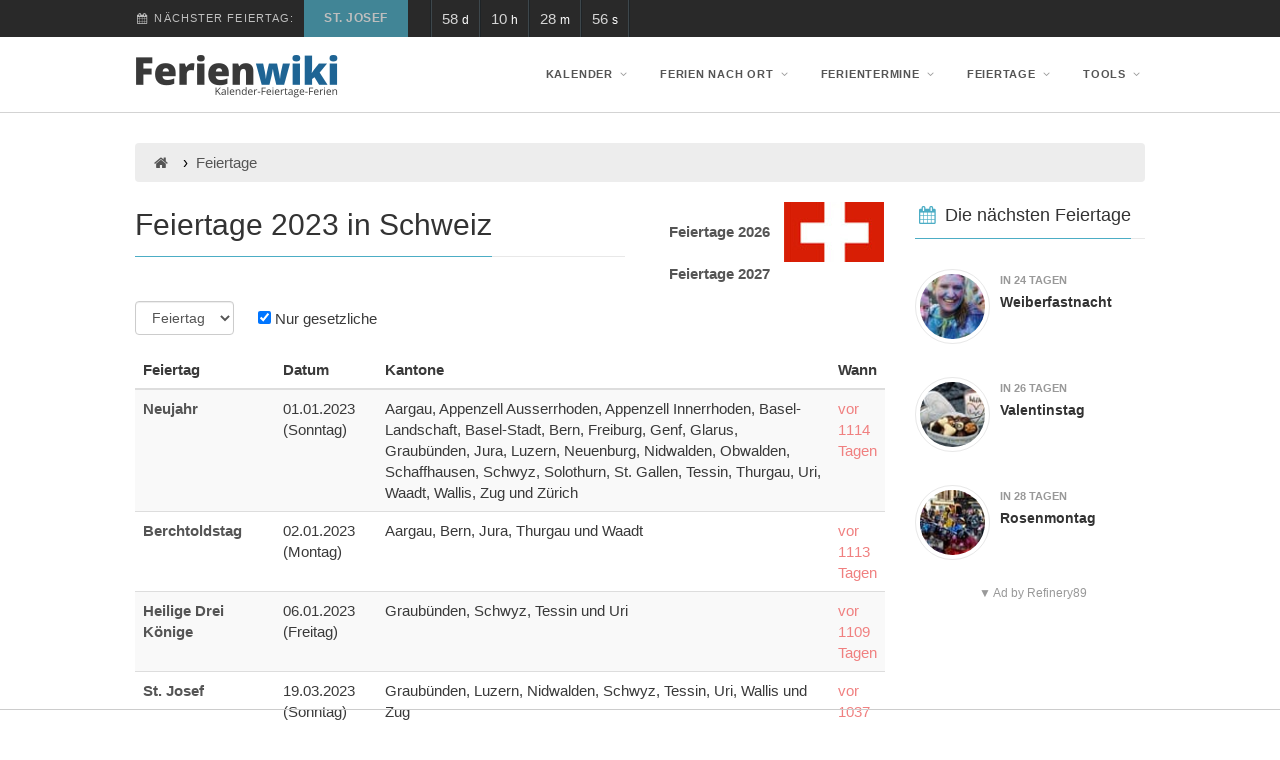

--- FILE ---
content_type: text/html; charset=utf-8
request_url: https://www.ferienwiki.ch/feiertage/2023/ch
body_size: 43270
content:
<!DOCTYPE html>
<html lang="de_CH">
<head>
  <meta charset="utf-8"/>
  <meta name="viewport" content="width=device-width, initial-scale=1">
  <meta name="description" content="  Übersicht aller Feiertage in Schweiz für das Jahr 2023 auf Ferienwiki.at dem Kalender und Ferienportal.
">
  <meta name="keywords" content="  Feiertage 2023, Feiertagskalender 2023
">
  <meta name="msvalidate.01" content="580B7408B71756420765C7F37E7CCD56"/>
  <meta name="robots" content="index, follow"/>
  <link rel="canonical" href="https://www.ferienwiki.ch/feiertage/2023/ch"/>
  <link rel="icon" type="image/x-icon" href="/assets/favicon-0ce907abc49e54345b0c987e6704d9210f6d94870bde73d46ee81d0918c21bfe.ico" />
  <title>Feiertage in Schweiz für 2023 - Ferienwiki</title>
  <link rel="stylesheet" href="/assets/application-2a80ce04bfa97522bf300a8abda29c29fff053612a8030e61c6a93b8b394ac42.css" media="all" />
  
  <meta name="csrf-param" content="authenticity_token" />
<meta name="csrf-token" content="dy0h1MK1SFdU-eTaQViEI6K_i3p7UIVK2JxaUMHLCGAqNkLlZqkn9lOeYjPfAhBEODWnHuFFsA4cx6OrV7ggTg" />
    <script src="https://tags.refinery89.com/ferienwikich.js" async></script>

  <!-- Google Tag Manager @formatter:off -->
<script>
    window.dataLayer = window.dataLayer || [];
    function gtag() { dataLayer.push(arguments); }
    gtag('consent', 'default', {
        'ad_user_data': 'denied',
        'ad_personalization': 'denied',
        'ad_storage': 'denied',
        'analytics_storage': 'denied'
    });
    gtag('consent', 'update', {
        'ad_user_data': 'granted',
        'ad_personalization': 'granted',
        'ad_storage': 'granted',
        'analytics_storage': 'granted'
    });
</script>
<script>(function(w,d,s,l,i){w[l]=w[l]||[];w[l].push({'gtm.start':
        new Date().getTime(),event:'gtm.js'});var f=d.getElementsByTagName(s)[0],
    j=d.createElement(s),dl=l!='dataLayer'?'&l='+l:'';j.async=true;j.src=
    'https://www.googletagmanager.com/gtm.js?id='+i+dl;f.parentNode.insertBefore(j,f);
})(window,document,'script','dataLayer','GTM-KBB6XKC4');</script>
<!-- End Google Tag Manager @formatter:on -->

  <script>window.pushMST_config = {"vapidPK": "BNDETgSMy6fSFJ5b7ybp7xTlOB8dHvwz-HZIhFGg55ZXN7g65ADQ_Mh7Bd1xAap6fPYik7eJ-0iRAa2IhVwByNE", "enableOverlay": true, "swPath": "/sw.js", "i18n": {}};
var pushmasterTag = document.createElement('script');
pushmasterTag.src = "https://cdn.pushmaster-cdn.xyz/scripts/publishers/66b49aa2568f4700088fc3f3/SDK.js";
pushmasterTag.setAttribute('defer', '');

var firstScriptTag = document.getElementsByTagName('script')[0];
firstScriptTag.parentNode.insertBefore(pushmasterTag, firstScriptTag);
</script>

</head>
<body class="home">
<!-- Google Tag Manager (noscript) @formatter:off -->
<noscript><iframe src="https://www.googletagmanager.com/ns.html?id=GTM-KBB6XKC4" height="0" width="0"
                  style="display:none;visibility:hidden"></iframe></noscript>
<!-- End Google Tag Manager (noscript) @formatter:on -->

<div class="body">
  
<!-- Start Site Header -->
<header class="" style="border-bottom: 1px solid lightgray;">
  <div class="top-header hidden-xs">
    <div class="container">
      <div class="row">
        <div class="col-md-9">
            <div class="upcoming-event-bar">
              <h4><i class="fa fa-calendar"></i> Nächster Feiertag:
                <div class="top-menu">
                  <a href="https://www.ferienwiki.ch/feiertage/josef">St. Josef</a>
                </div>
              </h4>
              <div id="counter" class="counter" data-date="2026-03-19 00:00:00 UTC">
                <div class="timer-col"><span id="days"></span> <span class="timer-type">d</span></div>
                <div class="timer-col"><span id="hours"></span> <span class="timer-type">h</span></div>
                <div class="timer-col"><span id="minutes"></span> <span class="timer-type">m</span></div>
                <div class="timer-col"><span id="seconds"></span> <span class="timer-type">s</span></div>
              </div>
            </div>
        </div>
      </div>
    </div>
  </div>
  <div class="lower-header">
    <div class="container for-navi">
      <div class="row">
        <div class="col-md-4 col-sm-6 col-xs-8">
          <div class="logo">
            <a href="https://www.ferienwiki.ch/">
              <img alt="Logo ferienwiki.ch" name="Startseite ferienwiki.ch" src="/assets/logo-10eecc4cbb091f6e92b36bbd8c3bf3b55848f44ca62afee7f4cf2405214327cf.png?v=2" />
</a>          </div>
        </div>
        <!-- Main Navigation -->
        <div class="col-md-8 col-sm-6 col-xs-4">
          <nav class="main-navigation">
            <ul class="sf-menu">
              <li><a href="https://www.ferienwiki.ch/jahreskalender/2026/ch">Kalender</a>
                <ul>
                  <li><a href="https://www.ferienwiki.ch/jahreskalender/2026/ch">Jahreskalender Feiertage 2026</a></li>
                  <li><a href="https://www.ferienwiki.ch/jahreskalender/2027/ch">Jahreskalender Feiertage 2027</a></li>
                  <li><a href="https://www.ferienwiki.ch/kalenderwochen/2026">Kalenderwochen 2026 - KW 2026</a></li>
                  <li><a href="https://www.ferienwiki.ch/kalenderwochen/2027">Kalenderwochen 2027 - KW 2027</a></li>
                    <li><a href="https://www.ferienwiki.ch/jahreskalender/2026/de">Jahreskalender Deutschland Feiertage 2026</a></li>
                    <li><a href="https://www.ferienwiki.ch/jahreskalender/2027/de">Jahreskalender Deutschland Feiertage 2027</a></li>
                    <li><a href="https://www.ferienwiki.ch/jahreskalender/2026/at">Jahreskalender Österreich Feiertage 2026</a></li>
                    <li><a href="https://www.ferienwiki.ch/jahreskalender/2027/at">Jahreskalender Österreich Feiertage 2027</a></li>
                </ul>
              </li>

              <li class="hidden-md hidden-lg">
                <a href="https://www.ferienwiki.ch/ferienkalender/2026/ch">Ferien nach Ort</a>
                <ul>
                  <li><a href="https://www.ferienwiki.ch/ferienkalender/2026/ch">Landesweit</a></li>
                      <li><a href="https://www.ferienwiki.ch/ferientermine/ch/aargau">Aargau</a></li>
                      <li><a href="https://www.ferienwiki.ch/ferientermine/ch/appenzell-ausserrhoden">Appenzell Ausserrhoden</a></li>
                      <li><a href="https://www.ferienwiki.ch/ferientermine/ch/appenzell-innerrhoden">Appenzell Innerrhoden</a></li>
                      <li><a href="https://www.ferienwiki.ch/ferientermine/ch/basel-landschaft">Basel-Landschaft</a></li>
                      <li><a href="https://www.ferienwiki.ch/ferientermine/ch/basel-stadt">Basel-Stadt</a></li>
                      <li><a href="https://www.ferienwiki.ch/ferientermine/ch/bern">Bern</a></li>
                      <li><a href="https://www.ferienwiki.ch/ferientermine/ch/freiburg">Freiburg</a></li>
                      <li><a href="https://www.ferienwiki.ch/ferientermine/ch/genf">Genf</a></li>
                      <li><a href="https://www.ferienwiki.ch/ferientermine/ch/glarus">Glarus</a></li>
                      <li><a href="https://www.ferienwiki.ch/ferientermine/ch/graubuenden">Graubünden</a></li>
                      <li><a href="https://www.ferienwiki.ch/ferientermine/ch/jura">Jura</a></li>
                      <li><a href="https://www.ferienwiki.ch/ferientermine/ch/luzern">Luzern</a></li>
                      <li><a href="https://www.ferienwiki.ch/ferientermine/ch/neuenburg">Neuenburg</a></li>
                      <li><a href="https://www.ferienwiki.ch/ferientermine/ch/nidwalden">Nidwalden</a></li>
                      <li><a href="https://www.ferienwiki.ch/ferientermine/ch/obwalden">Obwalden</a></li>
                      <li><a href="https://www.ferienwiki.ch/ferientermine/ch/regional">Regional</a></li>
                      <li><a href="https://www.ferienwiki.ch/ferientermine/ch/schaffhausen">Schaffhausen</a></li>
                      <li><a href="https://www.ferienwiki.ch/ferientermine/ch/schwyz">Schwyz</a></li>
                      <li><a href="https://www.ferienwiki.ch/ferientermine/ch/solothurn">Solothurn</a></li>
                      <li><a href="https://www.ferienwiki.ch/ferientermine/ch/st-gallen">St. Gallen</a></li>
                      <li><a href="https://www.ferienwiki.ch/ferientermine/ch/tessin">Tessin</a></li>
                      <li><a href="https://www.ferienwiki.ch/ferientermine/ch/thurgau">Thurgau</a></li>
                      <li><a href="https://www.ferienwiki.ch/ferientermine/ch/uri">Uri</a></li>
                      <li><a href="https://www.ferienwiki.ch/ferientermine/ch/waadt">Waadt</a></li>
                      <li><a href="https://www.ferienwiki.ch/ferientermine/ch/wallis">Wallis</a></li>
                      <li><a href="https://www.ferienwiki.ch/ferientermine/ch/zug">Zug</a></li>
                      <li><a href="https://www.ferienwiki.ch/ferientermine/ch/zuerich">Zürich</a></li>
                </ul>
              </li>
              <li class="hidden-md hidden-lg">
                <a href="#">Andere Länder</a>
                <ul>
                    <li><a href="https://www.ferienwiki.ch/ferienkalender/2026/de">Deutschland</a></li>
                    <li><a href="https://www.ferienwiki.ch/ferienkalender/2026/at">Österreich</a></li>
                </ul>
              </li>

              <li class="megamenu hidden-xs hidden-sm">
                <a href="https://www.ferienwiki.ch/ferienkalender/2026/ch">Ferien nach Ort</a>

                <ul class="dropdown" style="display: none; left: -495px;">
                  <li class="">
                    <div class="megamenu-container container">
                      <div class="row">
                        <div class="col-md-6"><span class="megamenu-sub-title">Schweiz</span>
                          <ul class="sub-menu" style="left: -495px;">
                            <li><a href="https://www.ferienwiki.ch/ferienkalender/2026/ch">Landesweit</a></li>
                                <li><a href="https://www.ferienwiki.ch/ferientermine/ch/aargau">Aargau</a></li>
                                <li><a href="https://www.ferienwiki.ch/ferientermine/ch/appenzell-ausserrhoden">Appenzell Ausserrhoden</a></li>
                                <li><a href="https://www.ferienwiki.ch/ferientermine/ch/appenzell-innerrhoden">Appenzell Innerrhoden</a></li>
                                <li><a href="https://www.ferienwiki.ch/ferientermine/ch/basel-landschaft">Basel-Landschaft</a></li>
                                <li><a href="https://www.ferienwiki.ch/ferientermine/ch/basel-stadt">Basel-Stadt</a></li>
                                <li><a href="https://www.ferienwiki.ch/ferientermine/ch/bern">Bern</a></li>
                                <li><a href="https://www.ferienwiki.ch/ferientermine/ch/freiburg">Freiburg</a></li>
                                <li><a href="https://www.ferienwiki.ch/ferientermine/ch/genf">Genf</a></li>
                                <li><a href="https://www.ferienwiki.ch/ferientermine/ch/glarus">Glarus</a></li>
                                <li><a href="https://www.ferienwiki.ch/ferientermine/ch/graubuenden">Graubünden</a></li>
                                <li><a href="https://www.ferienwiki.ch/ferientermine/ch/jura">Jura</a></li>
                                <li><a href="https://www.ferienwiki.ch/ferientermine/ch/luzern">Luzern</a></li>
                                <li><a href="https://www.ferienwiki.ch/ferientermine/ch/neuenburg">Neuenburg</a></li>
                                <li><a href="https://www.ferienwiki.ch/ferientermine/ch/nidwalden">Nidwalden</a></li>
                                <li><a href="https://www.ferienwiki.ch/ferientermine/ch/obwalden">Obwalden</a></li>
                                <li><a href="https://www.ferienwiki.ch/ferientermine/ch/regional">Regional</a></li>
                                <li><a href="https://www.ferienwiki.ch/ferientermine/ch/schaffhausen">Schaffhausen</a></li>
                                <li><a href="https://www.ferienwiki.ch/ferientermine/ch/schwyz">Schwyz</a></li>
                                <li><a href="https://www.ferienwiki.ch/ferientermine/ch/solothurn">Solothurn</a></li>
                                <li><a href="https://www.ferienwiki.ch/ferientermine/ch/st-gallen">St. Gallen</a></li>
                                <li><a href="https://www.ferienwiki.ch/ferientermine/ch/tessin">Tessin</a></li>
                                <li><a href="https://www.ferienwiki.ch/ferientermine/ch/thurgau">Thurgau</a></li>
                                <li><a href="https://www.ferienwiki.ch/ferientermine/ch/uri">Uri</a></li>
                                <li><a href="https://www.ferienwiki.ch/ferientermine/ch/waadt">Waadt</a></li>
                                <li><a href="https://www.ferienwiki.ch/ferientermine/ch/wallis">Wallis</a></li>
                                <li><a href="https://www.ferienwiki.ch/ferientermine/ch/zug">Zug</a></li>
                                <li><a href="https://www.ferienwiki.ch/ferientermine/ch/zuerich">Zürich</a></li>
                          </ul>
                        </div>
                        <div class="col-md-6">
                          <span class="megamenu-sub-title">Andere Länder</span>
                          <ul class="sub-menu" style="left: -495px;">
                              <li><a href="https://www.ferienwiki.ch/ferienkalender/2026/de">Deutschland</a></li>
                              <li><a href="https://www.ferienwiki.ch/ferienkalender/2026/at">Österreich</a></li>
                          </ul>
                        </div>
                      </div>
                    </div>
                  </li>
                </ul>
              </li>
              <li>
                <a href="https://www.ferienwiki.ch/ferienkalender/2026/ch">Ferientermine</a>
                <ul>
                      <li>
                        <a href="https://www.ferienwiki.ch/ferientermine/2026/ch/fruehling">Frühlingsferien 2026</a>
                      </li>
                      <li>
                        <a href="https://www.ferienwiki.ch/ferientermine/2026/ch/sommerferien">Sommerferien 2026</a>
                      </li>
                      <li>
                        <a href="https://www.ferienwiki.ch/ferientermine/2026/ch/herbstferien">Herbstferien 2026</a>
                      </li>
                      <li>
                        <a href="https://www.ferienwiki.ch/ferientermine/2026/ch/weihnachtsferien">Weihnachtsferien 2026</a>
                      </li>
                      <li>
                        <a href="https://www.ferienwiki.ch/ferientermine/2026/ch/sportferien">Sportferien 2026</a>
                      </li>
                      <li>
                        <a href="https://www.ferienwiki.ch/ferientermine/2026/ch/winterferien">Winterferien 2026</a>
                      </li>
                  <li>
                    <hr class="dropdown-divider">
                  </li>
                      <li>
                        <a class="dropdown-item" href="https://www.ferienwiki.ch/ferientermine/2027/ch/fruehling">Frühlingsferien 2027</a>
                      </li>
                      <li>
                        <a class="dropdown-item" href="https://www.ferienwiki.ch/ferientermine/2027/ch/sommerferien">Sommerferien 2027</a>
                      </li>
                      <li>
                        <a class="dropdown-item" href="https://www.ferienwiki.ch/ferientermine/2027/ch/herbstferien">Herbstferien 2027</a>
                      </li>
                      <li>
                        <a class="dropdown-item" href="https://www.ferienwiki.ch/ferientermine/2027/ch/weihnachtsferien">Weihnachtsferien 2027</a>
                      </li>
                      <li>
                        <a class="dropdown-item" href="https://www.ferienwiki.ch/ferientermine/2027/ch/sportferien">Sportferien 2027</a>
                      </li>
                      <li>
                        <a class="dropdown-item" href="https://www.ferienwiki.ch/ferientermine/2027/ch/winterferien">Winterferien 2027</a>
                      </li>
                </ul>
              </li>
              <li><a href="https://www.ferienwiki.ch/feiertage/2026/ch">Feiertage</a>
                <ul>
                    <li><a href="https://www.ferienwiki.ch/feiertage/2026/ch">Feiertage 2026</a></li>
                    <li><a href="https://www.ferienwiki.ch/feiertage/2027/ch">Feiertage 2027</a></li>
                      <li><a href="https://www.ferienwiki.ch/feiertage/2026/de">Feiertage Deutschland 2026</a></li>
                      <li><a href="https://www.ferienwiki.ch/feiertage/2027/de">Feiertage Deutschland 2027</a></li>
                      <li><a href="https://www.ferienwiki.ch/feiertage/2026/at">Feiertage Österreich 2026</a></li>
                      <li><a href="https://www.ferienwiki.ch/feiertage/2027/at">Feiertage Österreich 2027</a></li>
                </ul>
              </li>

              <li class="hidden-md hidden-lg">
                <a href="https://www.ferienwiki.ch/tools">Tools</a>
                <ul>
                  <li><a href="https://www.ferienwiki.ch/tools/arbeitszeitrechner">Arbeitszeit berechnen</a></li>
                  <li><a href="https://www.ferienwiki.ch/tools/arbeitstagerechner">Arbeitstage berechnen</a></li>
                  <li><a href="https://www.ferienwiki.ch/tools/ferienueberschneidungsrechner">Überschneidungsrechner</a></li>
                  <li><a href="https://www.ferienwiki.ch/tools/brueckentagerechner">Brückentage berechnen</a></li>
                  <li><a href="https://www.ferienwiki.ch/tools/werktagerechner">Werktage berechnen</a></li>
                  <li><a href="https://www.ferienwiki.ch/tools/urlaubstagerechner">Urlaubstage berechnen</a></li>
                  <li><a href="https://www.ferienwiki.ch/tools/stundenrechner">Stunden berechnen</a></li>
                  <li><a href="https://www.ferienwiki.ch/tools/datumsrechner">Datum berechnen</a></li>

                    <li><a href="https://www.ferienwiki.ch/feriendichte/2026/ch">Feriendichte 2026</a></li>
                    <li><a href="https://www.ferienwiki.ch/feriendichte/2027/ch">Feriendichte 2027</a></li>

                  <li><a href="https://www.ferienwiki.ch/exports/ch">ICS Export</a></li>
                  <li><a href="https://www.ferienwiki.ch/tools/kalender_konfigurator">Kalender selbst erstellen</a></li>

                  <li><a href="https://www.ferienwiki.ch/tools/widgets">Kalender Widgets</a></li>
                </ul>

              </li>

              <li class="hidden-md hidden-lg">
                <span>Zeitzonen</span>
                <ul>
                  <li><a href="https://www.ferienwiki.ch/zeitzonen/europa">Europa</a></li>
                  <li><a href="https://www.ferienwiki.ch/zeitzonen/asien">Asien</a></li>
                  <li><a href="https://www.ferienwiki.ch/zeitzonen/nordamerika">Nordamerika</a></li>
                  <li><a href="https://www.ferienwiki.ch/zeitzonen/suedamerika">Südamerika</a></li>
                  <li><a href="https://www.ferienwiki.ch/zeitzonen/afrika">Afrika</a></li>
                  <li><a href="https://www.ferienwiki.ch/zeitzonen/australien">Australien</a></li>
                </ul>

              </li>

              <li class="megamenu hidden-xs hidden-sm">
                <a href="https://www.ferienwiki.ch/tools">Tools</a>

                <ul class="dropdown" style="display: none; left: -495px;">
                  <li class="">
                    <div class="megamenu-container container">
                      <div class="row">
                        <div class="col-md-3"><span class="megamenu-sub-title">Übersichten</span>
                          <ul class="sub-menu" style="left: -495px;">
                              <li><a href="https://www.ferienwiki.ch/feriendichte/2026/ch">Feriendichte 2026</a></li>
                              <li><a href="https://www.ferienwiki.ch/feriendichte/2027/ch">Feriendichte 2027</a></li>
                              <li><a href="https://www.ferienwiki.ch/brueckentage/2026/ch">Brückentage 2026</a></li>
                              <li><a href="https://www.ferienwiki.ch/brueckentage/2027/ch">Brückentage 2027</a></li>
                          </ul>
                        </div>
                        <div class="col-md-3">
                          <span class="megamenu-sub-title">Berechnungen</span>
                          <ul class="sub-menu" style="left: -495px;">
                            <li><a href="https://www.ferienwiki.ch/tools/arbeitszeitrechner">Arbeitszeit berechnen</a></li>
                            <li><a href="https://www.ferienwiki.ch/tools/arbeitstagerechner">Arbeitstage berechnen</a></li>
                            <li><a href="https://www.ferienwiki.ch/tools/ferienueberschneidungsrechner">Überschneidungsrechner</a></li>
                            <li><a href="https://www.ferienwiki.ch/tools/brueckentagerechner">Brückentage berechnen</a></li>
                            <li><a href="https://www.ferienwiki.ch/tools/werktagerechner">Werktage berechnen</a></li>
                            <li><a href="https://www.ferienwiki.ch/tools/urlaubstagerechner">Urlaubstage berechnen</a></li>
                            <li><a href="https://www.ferienwiki.ch/tools/stundenrechner">Stunden berechnen</a></li>
                            <li><a href="https://www.ferienwiki.ch/tools/datumsrechner">Datum berechnen</a></li>
                          </ul>
                        </div>
                        <div class="col-md-3">
                          <span class="megamenu-sub-title">Downloads</span>
                          <ul class="sub-menu" style="left: -495px">
                            <li><a href="https://www.ferienwiki.ch/exports/ch">ICS Export</a></li>
                            <!--<li><a href="https://www.ferienwiki.ch/exports/webcal/ch">Kalender Abonnieren</a></li>-->
                            <li><a href="https://www.ferienwiki.ch/tools/kalender_konfigurator">Kalender selbst erstellen</a></li>
                            <li><a href="https://www.ferienwiki.ch/tools/widgets">Kalender Widgets</a></li>
                          </ul>
                        </div>
                        <div class="col-md-3">
                          <span class="megamenu-sub-title">Zeitzonen</span>
                          <ul class="sub-menu" style="left: -495px">
                            <li><a href="https://www.ferienwiki.ch/zeitzonen/europa">Europa</a></li>
                            <li><a href="https://www.ferienwiki.ch/zeitzonen/asien">Asien</a></li>
                            <li><a href="https://www.ferienwiki.ch/zeitzonen/nordamerika">Nordamerika</a></li>
                            <li><a href="https://www.ferienwiki.ch/zeitzonen/suedamerika">Südamerika</a></li>
                            <li><a href="https://www.ferienwiki.ch/zeitzonen/afrika">Afrika</a></li>
                            <li><a href="https://www.ferienwiki.ch/zeitzonen/australien">Australien</a></li>
                          </ul>
                        </div>
                      </div>
                    </div>
                  </li>
                </ul>
              </li>
            </ul>
          </nav>
          <a href="#" class="visible-sm visible-xs" id="menu-toggle"><i class="fa fa-bars"></i></a>
        </div>
      </div>
    </div>
  </div>
</header>

  <div class="main" role="main">
    <div id="content" class="content full">
      <div class="container" style="margin-top: 20px; margin-bottom: 20px;">
          <ol class="breadcrumb">
    <li>
      <a title="Startseite ferienwiki.ch" href="https://www.ferienwiki.ch/">
        <i class="fa fa-home"></i>
</a>    </li>
    <li class="active">Feiertage</li>
  </ol>

        




<div class="row">
  <div class="col-md-9">
    <div class="row">
      <div class="col-xs-8">
        <h1 class="title">Feiertage 2023 in Schweiz</h1>
      </div>
      <div class="col-xs-4 text-right">
        <table style="width: 100%">
          <tr>
            <td></td>
            <td rowspan="2">
              <img alt="Schweiz Flagge" width="100px" height="60px" class="hidden-xs" src="/uploads/country/image/2/flagge-schweiz_medium.png" />
            </td>
          </tr>
              <tr>
                <td>
                  <strong>
                    <a href="https://www.ferienwiki.ch/feiertage/2026/ch">Feiertage 2026</a>
                  </strong>
                </td>
              </tr>
              <tr>
                <td>
                  <strong>
                    <a href="https://www.ferienwiki.ch/feiertage/2027/ch">Feiertage 2027</a>
                  </strong>
                </td>
              </tr>
        </table>
      </div>
    </div>

    <form class="form-inline mb1 mt1" id="filter_holidays_form" action="/feiertage/2023/ch" accept-charset="UTF-8" data-remote="true" method="post"><input type="hidden" name="authenticity_token" value="Huw-FXM_Rbouy8N7_srl4lh2WXuITzRyhELb26J5PRP7paDz8nQAOJzQLWFM7RbS6FaEm-5xX8OOSbV043rXSQ" autocomplete="off" />
      <select name="q[holiday_kind_type]" id="q_holiday_kind_type" class="form-control mb0"><option value="0">Feiertag</option>
<option value="1">Festtag</option>
<option value="2">Ereignis</option></select>
      <div class="checkbox">
        <label class="">
          <input type="checkbox" name="q[legal]" id="q_legal" value="1" checked="checked" />
          Nur gesetzliche
        </label>
      </div>
</form>
    <div id="table-wrapper">
      <table class="table table-striped table-hover">
  <thead>
  <tr>
    <th>Feiertag</th>
    <th>Datum</th>
    <th>Kantone</th>
    <th>Wann</th>
  </tr>
  </thead>
  <tbody>
        <tr>
          <td><strong><a href="https://www.ferienwiki.ch/feiertage/neujahr">Neujahr</a></strong></td>
          <td>01.01.2023 (Sonntag)</td>
          <td>Aargau, Appenzell Ausserrhoden, Appenzell Innerrhoden, Basel-Landschaft, Basel-Stadt, Bern, Freiburg, Genf, Glarus, Graubünden, Jura, Luzern, Neuenburg, Nidwalden, Obwalden, Schaffhausen, Schwyz, Solothurn, St. Gallen, Tessin, Thurgau, Uri, Waadt, Wallis, Zug und Zürich</td>
          <td><span class="time_ago">vor 1114 Tagen</span></td>
        </tr>
        <tr>
          <td><strong><a href="https://www.ferienwiki.ch/feiertage/berchtoldstag">Berchtoldstag</a></strong></td>
          <td>02.01.2023 (Montag)</td>
          <td>Aargau, Bern, Jura, Thurgau und Waadt</td>
          <td><span class="time_ago">vor 1113 Tagen</span></td>
        </tr>
        <tr>
          <td><strong><a href="https://www.ferienwiki.ch/feiertage/heilige-drei-koenige">Heilige Drei Könige</a></strong></td>
          <td>06.01.2023 (Freitag)</td>
          <td>Graubünden, Schwyz, Tessin und Uri</td>
          <td><span class="time_ago">vor 1109 Tagen</span></td>
        </tr>
        <tr>
          <td><strong><a href="https://www.ferienwiki.ch/feiertage/josef">St. Josef</a></strong></td>
          <td>19.03.2023 (Sonntag)</td>
          <td>Graubünden, Luzern, Nidwalden, Schwyz, Tessin, Uri, Wallis und Zug</td>
          <td><span class="time_ago">vor 1037 Tagen</span></td>
        </tr>
        <tr>
          <td><strong><a href="https://www.ferienwiki.ch/feiertage/karfreitag">Karfreitag</a></strong></td>
          <td>07.04.2023 (Freitag)</td>
          <td>Aargau, Appenzell Ausserrhoden, Appenzell Innerrhoden, Basel-Landschaft, Basel-Stadt, Bern, Freiburg, Genf, Glarus, Graubünden, Jura, Luzern, Neuenburg, Nidwalden, Obwalden, Schaffhausen, Schwyz, Solothurn, St. Gallen, Thurgau, Uri, Waadt, Zug und Zürich</td>
          <td><span class="time_ago">vor 1018 Tagen</span></td>
        </tr>
        <tr>
          <td><strong><a href="https://www.ferienwiki.ch/feiertage/ostersonntag">Ostersonntag</a></strong></td>
          <td>09.04.2023 (Sonntag)</td>
          <td>Alle Länder</td>
          <td><span class="time_ago">vor 1016 Tagen</span></td>
        </tr>
        <tr>
          <td><strong><a href="https://www.ferienwiki.ch/feiertage/ostermontag">Ostermontag</a></strong></td>
          <td>10.04.2023 (Montag)</td>
          <td>Alle Länder</td>
          <td><span class="time_ago">vor 1015 Tagen</span></td>
        </tr>
        <tr>
          <td><strong><a href="https://www.ferienwiki.ch/feiertage/sechselaeuten">Sechseläuten</a></strong></td>
          <td>17.04.2023 (Montag)</td>
          <td>Zürich</td>
          <td><span class="time_ago">vor 1008 Tagen</span></td>
        </tr>
        <tr>
          <td><strong><a href="https://www.ferienwiki.ch/feiertage/tag-der-arbeit">Tag der Arbeit</a></strong></td>
          <td>01.05.2023 (Montag)</td>
          <td>Aargau, Basel-Landschaft, Basel-Stadt, Freiburg, Jura, Neuenburg, Schaffhausen, Solothurn, Tessin, Thurgau, Zürich und Regional</td>
          <td><span class="time_ago">vor 994 Tagen</span></td>
        </tr>
        <tr>
          <td><strong><a href="https://www.ferienwiki.ch/feiertage/auffahrt">Auffahrt</a></strong></td>
          <td>18.05.2023 (Donnerstag)</td>
          <td>Alle Länder</td>
          <td><span class="time_ago">vor 977 Tagen</span></td>
        </tr>
        <tr>
          <td><strong><a href="https://www.ferienwiki.ch/feiertage/pfingstmontag">Pfingstmontag</a></strong></td>
          <td>29.05.2023 (Montag)</td>
          <td>Aargau, Appenzell Ausserrhoden, Appenzell Innerrhoden, Basel-Landschaft, Basel-Stadt, Bern, Genf, Glarus, Graubünden, Jura, Schaffhausen, Schwyz, Solothurn, St. Gallen, Tessin, Thurgau, Uri, Waadt und Zürich</td>
          <td><span class="time_ago">vor 966 Tagen</span></td>
        </tr>
        <tr>
          <td><strong><a href="https://www.ferienwiki.ch/feiertage/fronleichnam">Fronleichnam</a></strong></td>
          <td>08.06.2023 (Donnerstag)</td>
          <td>Aargau, Appenzell Innerrhoden, Freiburg, Graubünden, Jura, Luzern, Nidwalden, Obwalden, Schwyz, Solothurn, Tessin, Uri, Wallis, Zug und Neuenburg</td>
          <td><span class="time_ago">vor 956 Tagen</span></td>
        </tr>
        <tr>
          <td><strong><a href="https://www.ferienwiki.ch/feiertage/peter-und-paul">Peter und Paul</a></strong></td>
          <td>29.06.2023 (Donnerstag)</td>
          <td>Graubünden, Luzern, Regional und Tessin</td>
          <td><span class="time_ago">vor 935 Tagen</span></td>
        </tr>
        <tr>
          <td><strong><a href="https://www.ferienwiki.ch/feiertage/bundesfeier">Bundesfeier</a></strong></td>
          <td>01.08.2023 (Dienstag)</td>
          <td>Alle Länder</td>
          <td><span class="time_ago">vor 902 Tagen</span></td>
        </tr>
        <tr>
          <td><strong><a href="https://www.ferienwiki.ch/feiertage/mariae-himmelfahrt">Mariä Himmelfahrt</a></strong></td>
          <td>15.08.2023 (Dienstag)</td>
          <td>Aargau, Appenzell Innerrhoden, Freiburg, Graubünden, Nidwalden, Obwalden, Schwyz, Solothurn, Tessin, Uri und Zug</td>
          <td><span class="time_ago">vor 888 Tagen</span></td>
        </tr>
        <tr>
          <td><strong><a href="https://www.ferienwiki.ch/feiertage/genfer-bettag">Genfer Bettag</a></strong></td>
          <td>07.09.2023 (Donnerstag)</td>
          <td>Genf</td>
          <td><span class="time_ago">vor 865 Tagen</span></td>
        </tr>
        <tr>
          <td><strong><a href="https://www.ferienwiki.ch/feiertage/knabenschiessen">Knabenschiessen</a></strong></td>
          <td>11.09.2023 (Montag)</td>
          <td>Zürich</td>
          <td><span class="time_ago">vor 861 Tagen</span></td>
        </tr>
        <tr>
          <td><strong><a href="https://www.ferienwiki.ch/feiertage/eidgenoessischer-dank-buss-und-bettag">Eidgenössischer Dank-, Buss- und Bettag</a></strong></td>
          <td>17.09.2023 (Sonntag)</td>
          <td>Aargau, Appenzell Ausserrhoden, Appenzell Innerrhoden, Basel-Landschaft, Basel-Stadt, Bern, Freiburg, Glarus, Graubünden, Jura, Luzern, Neuenburg, Nidwalden, Obwalden, Schaffhausen, Schwyz, Solothurn, St. Gallen, Tessin, Thurgau, Uri, Waadt, Wallis, Zug und Zürich</td>
          <td><span class="time_ago">vor 855 Tagen</span></td>
        </tr>
        <tr>
          <td><strong data-toggle="tooltip" data-placement="right" data-title="Gilt nicht in allen Bezirken der Kantone Appenzell-Innerrhoden, Luzern und Solothurn."><a href="https://www.ferienwiki.ch/feiertage/mauritiustag">Mauritiustag</a>&nbsp;<i class="fa fa-info-circle"></i></strong></td>
          <td>22.09.2023 (Freitag)</td>
          <td>Appenzell Innerrhoden, Luzern, Regional und Solothurn</td>
          <td><span class="time_ago">vor 850 Tagen</span></td>
        </tr>
        <tr>
          <td><strong><a href="https://www.ferienwiki.ch/feiertage/leodegar">St. Leodegar</a></strong></td>
          <td>02.10.2023 (Montag)</td>
          <td>Luzern</td>
          <td><span class="time_ago">vor 840 Tagen</span></td>
        </tr>
        <tr>
          <td><strong><a href="https://www.ferienwiki.ch/feiertage/allerheiligen">Allerheiligen</a></strong></td>
          <td>01.11.2023 (Mittwoch)</td>
          <td>Aargau, Appenzell Innerrhoden, Freiburg, Glarus, Graubünden, Jura, Luzern, Nidwalden, Obwalden, Schwyz, Solothurn, St. Gallen, Tessin, Uri, Wallis und Zug</td>
          <td><span class="time_ago">vor 810 Tagen</span></td>
        </tr>
        <tr>
          <td><strong><a href="https://www.ferienwiki.ch/feiertage/mariae-empfaengnis">Mariä Empfängnis</a></strong></td>
          <td>08.12.2023 (Freitag)</td>
          <td>Aargau, Appenzell Innerrhoden, Freiburg, Graubünden, Luzern, Nidwalden, Obwalden, Schwyz, Solothurn, Tessin, Uri, Wallis und Zug</td>
          <td><span class="time_ago">vor 773 Tagen</span></td>
        </tr>
        <tr>
          <td><strong><a href="https://www.ferienwiki.ch/feiertage/weihnachten">Weihnachten</a></strong></td>
          <td>25.12.2023 (Montag)</td>
          <td>Alle Länder</td>
          <td><span class="time_ago">vor 756 Tagen</span></td>
        </tr>
        <tr>
          <td><strong><a href="https://www.ferienwiki.ch/feiertage/stephanstag">Stephanstag</a></strong></td>
          <td>26.12.2023 (Dienstag)</td>
          <td>Aargau, Appenzell Ausserrhoden, Appenzell Innerrhoden, Basel-Landschaft, Basel-Stadt, Bern, Glarus, Graubünden, Luzern, Schaffhausen, Schwyz, Solothurn, St. Gallen, Tessin, Thurgau, Uri und Zürich</td>
          <td><span class="time_ago">vor 755 Tagen</span></td>
        </tr>
  </tbody>
</table>
    </div>
    <p>
      Das Jahr 2023 hat in Schweiz 24 (gesetzliche) Feiertage.
    </p>
    
    <br>
      <h2 class="title">Feiertage nach Kanton</h2>
      <div class="widget sidebar-widget widget_categories">
        <ul>
            <li>
              <a href="https://www.ferienwiki.ch/feiertage/ch/aargau">Feiertage Aargau</a>
            </li>
            <li>
              <a href="https://www.ferienwiki.ch/feiertage/ch/appenzell-ausserrhoden">Feiertage Appenzell Ausserrhoden</a>
            </li>
            <li>
              <a href="https://www.ferienwiki.ch/feiertage/ch/appenzell-innerrhoden">Feiertage Appenzell Innerrhoden</a>
            </li>
            <li>
              <a href="https://www.ferienwiki.ch/feiertage/ch/basel-landschaft">Feiertage Basel-Landschaft</a>
            </li>
            <li>
              <a href="https://www.ferienwiki.ch/feiertage/ch/basel-stadt">Feiertage Basel-Stadt</a>
            </li>
            <li>
              <a href="https://www.ferienwiki.ch/feiertage/ch/bern">Feiertage Bern</a>
            </li>
            <li>
              <a href="https://www.ferienwiki.ch/feiertage/ch/freiburg">Feiertage Freiburg</a>
            </li>
            <li>
              <a href="https://www.ferienwiki.ch/feiertage/ch/genf">Feiertage Genf</a>
            </li>
            <li>
              <a href="https://www.ferienwiki.ch/feiertage/ch/glarus">Feiertage Glarus</a>
            </li>
            <li>
              <a href="https://www.ferienwiki.ch/feiertage/ch/graubuenden">Feiertage Graubünden</a>
            </li>
            <li>
              <a href="https://www.ferienwiki.ch/feiertage/ch/jura">Feiertage Jura</a>
            </li>
            <li>
              <a href="https://www.ferienwiki.ch/feiertage/ch/luzern">Feiertage Luzern</a>
            </li>
            <li>
              <a href="https://www.ferienwiki.ch/feiertage/ch/neuenburg">Feiertage Neuenburg</a>
            </li>
            <li>
              <a href="https://www.ferienwiki.ch/feiertage/ch/nidwalden">Feiertage Nidwalden</a>
            </li>
            <li>
              <a href="https://www.ferienwiki.ch/feiertage/ch/obwalden">Feiertage Obwalden</a>
            </li>
            <li>
              <a href="https://www.ferienwiki.ch/feiertage/ch/regional">Feiertage Regional</a>
            </li>
            <li>
              <a href="https://www.ferienwiki.ch/feiertage/ch/schaffhausen">Feiertage Schaffhausen</a>
            </li>
            <li>
              <a href="https://www.ferienwiki.ch/feiertage/ch/schwyz">Feiertage Schwyz</a>
            </li>
            <li>
              <a href="https://www.ferienwiki.ch/feiertage/ch/solothurn">Feiertage Solothurn</a>
            </li>
            <li>
              <a href="https://www.ferienwiki.ch/feiertage/ch/st-gallen">Feiertage St. Gallen</a>
            </li>
            <li>
              <a href="https://www.ferienwiki.ch/feiertage/ch/tessin">Feiertage Tessin</a>
            </li>
            <li>
              <a href="https://www.ferienwiki.ch/feiertage/ch/thurgau">Feiertage Thurgau</a>
            </li>
            <li>
              <a href="https://www.ferienwiki.ch/feiertage/ch/uri">Feiertage Uri</a>
            </li>
            <li>
              <a href="https://www.ferienwiki.ch/feiertage/ch/waadt">Feiertage Waadt</a>
            </li>
            <li>
              <a href="https://www.ferienwiki.ch/feiertage/ch/wallis">Feiertage Wallis</a>
            </li>
            <li>
              <a href="https://www.ferienwiki.ch/feiertage/ch/zug">Feiertage Zug</a>
            </li>
            <li>
              <a href="https://www.ferienwiki.ch/feiertage/ch/zuerich">Feiertage Zürich</a>
            </li>
        </ul>
      </div>
    
    <div class="mb2">
      <h2 class="title">Weitere Termine in 2023</h2>
      <a href="https://www.ferienwiki.ch/ferienkalender/2023/ch">Schulferien 2023 Schweiz</a>
      |
      <a href="https://www.ferienwiki.ch/jahreskalender/2023/ch">Jahreskalender Feiertage 2023</a>
      |
        <a href="https://www.ferienwiki.ch/feiertage/2023/de">Feiertage 2023 Deutschland</a>
        |
        <a href="https://www.ferienwiki.ch/ferienkalender/2023/de">Schulferien 2023 Deutschland</a>
        |
        <a href="https://www.ferienwiki.ch/jahreskalender/2023/de">Jahreskalender Deutschland Feiertage 2023</a>
        |
        <a href="https://www.ferienwiki.ch/feiertage/2023/at">Feiertage 2023 Österreich</a>
        |
        <a href="https://www.ferienwiki.ch/ferienkalender/2023/at">Schulferien 2023 Österreich</a>
        |
        <a href="https://www.ferienwiki.ch/jahreskalender/2023/at">Jahreskalender Österreich Feiertage 2023</a>
        |
    </div>
  </div>

  <div class="col-md-3">
    <div class="widget sidebar-widget upcoming-events-widget">
        <h3 class="title widgettitle">
          <i class="fa fa-calendar"></i> Die nächsten Feiertage
        </h3>
        <ul class="upcoming-events">
            <li>
                <img class="img-thumbnail event-thumb" src="/uploads/holiday_kind/image/126/Weiberfastnacht_Pixabay_girls-438152_1280_thumb.png" />
              <div class="event-date">
                <span class="day">12</span>
                <span class="monthyear">Feb, 26</span>
              </div>
              <div class="event-excerpt">
                <div class="event-cats meta-data"><a href="https://www.ferienwiki.ch/feiertage/weiberfastnacht">
                    in 24 Tagen
</a>                </div>
                <h5 class="event-title">
                  <strong><a href="https://www.ferienwiki.ch/feiertage/weiberfastnacht">Weiberfastnacht</a></strong>
                </h5>
              </div>
            </li>
            <li>
                <img class="img-thumbnail event-thumb" src="/uploads/holiday_kind/image/125/Valentinstag_Pixabay_heart-3111760_1280_thumb.png" />
              <div class="event-date">
                <span class="day">14</span>
                <span class="monthyear">Feb, 26</span>
              </div>
              <div class="event-excerpt">
                <div class="event-cats meta-data"><a href="https://www.ferienwiki.ch/feiertage/valentinstag">
                    in 26 Tagen
</a>                </div>
                <h5 class="event-title">
                  <strong><a href="https://www.ferienwiki.ch/feiertage/valentinstag">Valentinstag</a></strong>
                </h5>
              </div>
            </li>
            <li>
                <img class="img-thumbnail event-thumb" src="/uploads/holiday_kind/image/127/Rosenmontag_Pixabay_music-2470199_1280_thumb.png" />
              <div class="event-date">
                <span class="day">16</span>
                <span class="monthyear">Feb, 26</span>
              </div>
              <div class="event-excerpt">
                <div class="event-cats meta-data"><a href="https://www.ferienwiki.ch/feiertage/rosenmontag">
                    in 28 Tagen
</a>                </div>
                <h5 class="event-title">
                  <strong><a href="https://www.ferienwiki.ch/feiertage/rosenmontag">Rosenmontag</a></strong>
                </h5>
              </div>
            </li>
        </ul>
      
    </div>
  </div>
</div>

      </div>
    </div>
  </div>

  <!-- Start Footer -->
<footer class="site-footer site-bottom-footer">
  <div class="container">
    <div class="row">
      <div class="col-md-2 col-sm-2">

        <div class="countries">
          <a id="de" href="//www.ferienwiki.de"></a> <a id="at" href="//www.ferienwiki.at"></a>
        </div>
      </div>
      <div class="col-md-3 col-sm-3">
        &copy; <a href='https://codemi.de' target='_blank'>Codemi GmbH</a> 2026
      </div>
      <div class="col-md-7 col-sm-7">
        <ul class="footer-nav">
          <li><a class="ml1 mr1" href="https://www.ferienwiki.ch/blog">Blog</a></li>
          <li>⋅</li>
          <li><a rel="nofollow" class="ml1 mr1" href="https://www.ferienwiki.ch/archiv">Archiv</a></li>
          <li>⋅</li>
          <li><a rel="nofollow" class="ml1 mr1" href="https://www.ferienwiki.ch/legals">Impressum</a></li>
          <li>.</li>
          <li><a rel="nofollow" class="ml1 mr1" href="https://www.ferienwiki.ch/privacy_policy">Datenschutz</a></li>
        </ul>
      </div>
    </div>
  </div>
</footer>
<!-- End Footer -->

  <a id="back-to-top"><i class="fa fa-angle-double-up"></i></a>
</div>

<script src="https://ajax.googleapis.com/ajax/libs/jquery/2.1.0/jquery.min.js"></script>
<script src="/assets/application-1759d64807f4b3e605d9469f7e8ee44aef0e24ad085fbd324f411bf925ce51d7.js"></script>

  <script type="text/javascript" charset="utf-8">
      $('#filter_holidays_form').on('change', function () {
          $(this).submit();
      });
  </script>


</body>
</html>

--- FILE ---
content_type: text/javascript
request_url: https://www.ferienwiki.ch/assets/application-1759d64807f4b3e605d9469f7e8ee44aef0e24ad085fbd324f411bf925ce51d7.js
body_size: 30646
content:
(()=>{var Ht=Object.defineProperty;var Jt=(i,t,e)=>t in i?Ht(i,t,{enumerable:!0,configurable:!0,writable:!0,value:e}):i[t]=e;var st=(i,t,e)=>(Jt(i,typeof t!="symbol"?t+"":t,e),e);var nt=class{constructor(t,e,s){this.eventTarget=t,this.eventName=e,this.eventOptions=s,this.unorderedBindings=new Set}connect(){this.eventTarget.addEventListener(this.eventName,this,this.eventOptions)}disconnect(){this.eventTarget.removeEventListener(this.eventName,this,this.eventOptions)}bindingConnected(t){this.unorderedBindings.add(t)}bindingDisconnected(t){this.unorderedBindings.delete(t)}handleEvent(t){let e=Qt(t);for(let s of this.bindings){if(e.immediatePropagationStopped)break;s.handleEvent(e)}}hasBindings(){return this.unorderedBindings.size>0}get bindings(){return Array.from(this.unorderedBindings).sort((t,e)=>{let s=t.index,n=e.index;return s<n?-1:s>n?1:0})}};function Qt(i){if("immediatePropagationStopped"in i)return i;{let{stopImmediatePropagation:t}=i;return Object.assign(i,{immediatePropagationStopped:!1,stopImmediatePropagation(){this.immediatePropagationStopped=!0,t.call(this)}})}}var rt=class{constructor(t){this.application=t,this.eventListenerMaps=new Map,this.started=!1}start(){this.started||(this.started=!0,this.eventListeners.forEach(t=>t.connect()))}stop(){this.started&&(this.started=!1,this.eventListeners.forEach(t=>t.disconnect()))}get eventListeners(){return Array.from(this.eventListenerMaps.values()).reduce((t,e)=>t.concat(Array.from(e.values())),[])}bindingConnected(t){this.fetchEventListenerForBinding(t).bindingConnected(t)}bindingDisconnected(t,e=!1){this.fetchEventListenerForBinding(t).bindingDisconnected(t),e&&this.clearEventListenersForBinding(t)}handleError(t,e,s={}){this.application.handleError(t,`Error ${e}`,s)}clearEventListenersForBinding(t){let e=this.fetchEventListenerForBinding(t);e.hasBindings()||(e.disconnect(),this.removeMappedEventListenerFor(t))}removeMappedEventListenerFor(t){let{eventTarget:e,eventName:s,eventOptions:n}=t,r=this.fetchEventListenerMapForEventTarget(e),l=this.cacheKey(s,n);r.delete(l),r.size==0&&this.eventListenerMaps.delete(e)}fetchEventListenerForBinding(t){let{eventTarget:e,eventName:s,eventOptions:n}=t;return this.fetchEventListener(e,s,n)}fetchEventListener(t,e,s){let n=this.fetchEventListenerMapForEventTarget(t),r=this.cacheKey(e,s),l=n.get(r);return l||(l=this.createEventListener(t,e,s),n.set(r,l)),l}createEventListener(t,e,s){let n=new nt(t,e,s);return this.started&&n.connect(),n}fetchEventListenerMapForEventTarget(t){let e=this.eventListenerMaps.get(t);return e||(e=new Map,this.eventListenerMaps.set(t,e)),e}cacheKey(t,e){let s=[t];return Object.keys(e).sort().forEach(n=>{s.push(`${e[n]?"":"!"}${n}`)}),s.join(":")}},Zt={stop({event:i,value:t}){return t&&i.stopPropagation(),!0},prevent({event:i,value:t}){return t&&i.preventDefault(),!0},self({event:i,value:t,element:e}){return t?e===i.target:!0}},Gt=/^(?:(?:([^.]+?)\+)?(.+?)(?:\.(.+?))?(?:@(window|document))?->)?(.+?)(?:#([^:]+?))(?::(.+))?$/;function Xt(i){let e=i.trim().match(Gt)||[],s=e[2],n=e[3];return n&&!["keydown","keyup","keypress"].includes(s)&&(s+=`.${n}`,n=""),{eventTarget:$t(e[4]),eventName:s,eventOptions:e[7]?te(e[7]):{},identifier:e[5],methodName:e[6],keyFilter:e[1]||n}}function $t(i){if(i=="window")return window;if(i=="document")return document}function te(i){return i.split(":").reduce((t,e)=>Object.assign(t,{[e.replace(/^!/,"")]:!/^!/.test(e)}),{})}function ee(i){if(i==window)return"window";if(i==document)return"document"}function At(i){return i.replace(/(?:[_-])([a-z0-9])/g,(t,e)=>e.toUpperCase())}function at(i){return At(i.replace(/--/g,"-").replace(/__/g,"_"))}function z(i){return i.charAt(0).toUpperCase()+i.slice(1)}function Pt(i){return i.replace(/([A-Z])/g,(t,e)=>`-${e.toLowerCase()}`)}function ie(i){return i.match(/[^\s]+/g)||[]}function xt(i){return i!=null}function ot(i,t){return Object.prototype.hasOwnProperty.call(i,t)}var _t=["meta","ctrl","alt","shift"],lt=class{constructor(t,e,s,n){this.element=t,this.index=e,this.eventTarget=s.eventTarget||t,this.eventName=s.eventName||se(t)||q("missing event name"),this.eventOptions=s.eventOptions||{},this.identifier=s.identifier||q("missing identifier"),this.methodName=s.methodName||q("missing method name"),this.keyFilter=s.keyFilter||"",this.schema=n}static forToken(t,e){return new this(t.element,t.index,Xt(t.content),e)}toString(){let t=this.keyFilter?`.${this.keyFilter}`:"",e=this.eventTargetName?`@${this.eventTargetName}`:"";return`${this.eventName}${t}${e}->${this.identifier}#${this.methodName}`}shouldIgnoreKeyboardEvent(t){if(!this.keyFilter)return!1;let e=this.keyFilter.split("+");if(this.keyFilterDissatisfied(t,e))return!0;let s=e.filter(n=>!_t.includes(n))[0];return s?(ot(this.keyMappings,s)||q(`contains unknown key filter: ${this.keyFilter}`),this.keyMappings[s].toLowerCase()!==t.key.toLowerCase()):!1}shouldIgnoreMouseEvent(t){if(!this.keyFilter)return!1;let e=[this.keyFilter];return!!this.keyFilterDissatisfied(t,e)}get params(){let t={},e=new RegExp(`^data-${this.identifier}-(.+)-param$`,"i");for(let{name:s,value:n}of Array.from(this.element.attributes)){let r=s.match(e),l=r&&r[1];l&&(t[At(l)]=ne(n))}return t}get eventTargetName(){return ee(this.eventTarget)}get keyMappings(){return this.schema.keyMappings}keyFilterDissatisfied(t,e){let[s,n,r,l]=_t.map(c=>e.includes(c));return t.metaKey!==s||t.ctrlKey!==n||t.altKey!==r||t.shiftKey!==l}},Ut={a:()=>"click",button:()=>"click",form:()=>"submit",details:()=>"toggle",input:i=>i.getAttribute("type")=="submit"?"click":"input",select:()=>"change",textarea:()=>"input"};function se(i){let t=i.tagName.toLowerCase();if(t in Ut)return Ut[t](i)}function q(i){throw new Error(i)}function ne(i){try{return JSON.parse(i)}catch{return i}}var ht=class{constructor(t,e){this.context=t,this.action=e}get index(){return this.action.index}get eventTarget(){return this.action.eventTarget}get eventOptions(){return this.action.eventOptions}get identifier(){return this.context.identifier}handleEvent(t){let e=this.prepareActionEvent(t);this.willBeInvokedByEvent(t)&&this.applyEventModifiers(e)&&this.invokeWithEvent(e)}get eventName(){return this.action.eventName}get method(){let t=this.controller[this.methodName];if(typeof t=="function")return t;throw new Error(`Action "${this.action}" references undefined method "${this.methodName}"`)}applyEventModifiers(t){let{element:e}=this.action,{actionDescriptorFilters:s}=this.context.application,{controller:n}=this.context,r=!0;for(let[l,c]of Object.entries(this.eventOptions))if(l in s){let u=s[l];r=r&&u({name:l,value:c,event:t,element:e,controller:n})}else continue;return r}prepareActionEvent(t){return Object.assign(t,{params:this.action.params})}invokeWithEvent(t){let{target:e,currentTarget:s}=t;try{this.method.call(this.controller,t),this.context.logDebugActivity(this.methodName,{event:t,target:e,currentTarget:s,action:this.methodName})}catch(n){let{identifier:r,controller:l,element:c,index:u}=this,d={identifier:r,controller:l,element:c,index:u,event:t};this.context.handleError(n,`invoking action "${this.action}"`,d)}}willBeInvokedByEvent(t){let e=t.target;return t instanceof KeyboardEvent&&this.action.shouldIgnoreKeyboardEvent(t)||t instanceof MouseEvent&&this.action.shouldIgnoreMouseEvent(t)?!1:this.element===e?!0:e instanceof Element&&this.element.contains(e)?this.scope.containsElement(e):this.scope.containsElement(this.action.element)}get controller(){return this.context.controller}get methodName(){return this.action.methodName}get element(){return this.scope.element}get scope(){return this.context.scope}},H=class{constructor(t,e){this.mutationObserverInit={attributes:!0,childList:!0,subtree:!0},this.element=t,this.started=!1,this.delegate=e,this.elements=new Set,this.mutationObserver=new MutationObserver(s=>this.processMutations(s))}start(){this.started||(this.started=!0,this.mutationObserver.observe(this.element,this.mutationObserverInit),this.refresh())}pause(t){this.started&&(this.mutationObserver.disconnect(),this.started=!1),t(),this.started||(this.mutationObserver.observe(this.element,this.mutationObserverInit),this.started=!0)}stop(){this.started&&(this.mutationObserver.takeRecords(),this.mutationObserver.disconnect(),this.started=!1)}refresh(){if(this.started){let t=new Set(this.matchElementsInTree());for(let e of Array.from(this.elements))t.has(e)||this.removeElement(e);for(let e of Array.from(t))this.addElement(e)}}processMutations(t){if(this.started)for(let e of t)this.processMutation(e)}processMutation(t){t.type=="attributes"?this.processAttributeChange(t.target,t.attributeName):t.type=="childList"&&(this.processRemovedNodes(t.removedNodes),this.processAddedNodes(t.addedNodes))}processAttributeChange(t,e){this.elements.has(t)?this.delegate.elementAttributeChanged&&this.matchElement(t)?this.delegate.elementAttributeChanged(t,e):this.removeElement(t):this.matchElement(t)&&this.addElement(t)}processRemovedNodes(t){for(let e of Array.from(t)){let s=this.elementFromNode(e);s&&this.processTree(s,this.removeElement)}}processAddedNodes(t){for(let e of Array.from(t)){let s=this.elementFromNode(e);s&&this.elementIsActive(s)&&this.processTree(s,this.addElement)}}matchElement(t){return this.delegate.matchElement(t)}matchElementsInTree(t=this.element){return this.delegate.matchElementsInTree(t)}processTree(t,e){for(let s of this.matchElementsInTree(t))e.call(this,s)}elementFromNode(t){if(t.nodeType==Node.ELEMENT_NODE)return t}elementIsActive(t){return t.isConnected!=this.element.isConnected?!1:this.element.contains(t)}addElement(t){this.elements.has(t)||this.elementIsActive(t)&&(this.elements.add(t),this.delegate.elementMatched&&this.delegate.elementMatched(t))}removeElement(t){this.elements.has(t)&&(this.elements.delete(t),this.delegate.elementUnmatched&&this.delegate.elementUnmatched(t))}},J=class{constructor(t,e,s){this.attributeName=e,this.delegate=s,this.elementObserver=new H(t,this)}get element(){return this.elementObserver.element}get selector(){return`[${this.attributeName}]`}start(){this.elementObserver.start()}pause(t){this.elementObserver.pause(t)}stop(){this.elementObserver.stop()}refresh(){this.elementObserver.refresh()}get started(){return this.elementObserver.started}matchElement(t){return t.hasAttribute(this.attributeName)}matchElementsInTree(t){let e=this.matchElement(t)?[t]:[],s=Array.from(t.querySelectorAll(this.selector));return e.concat(s)}elementMatched(t){this.delegate.elementMatchedAttribute&&this.delegate.elementMatchedAttribute(t,this.attributeName)}elementUnmatched(t){this.delegate.elementUnmatchedAttribute&&this.delegate.elementUnmatchedAttribute(t,this.attributeName)}elementAttributeChanged(t,e){this.delegate.elementAttributeValueChanged&&this.attributeName==e&&this.delegate.elementAttributeValueChanged(t,e)}};function re(i,t,e){Kt(i,t).add(e)}function ae(i,t,e){Kt(i,t).delete(e),oe(i,t)}function Kt(i,t){let e=i.get(t);return e||(e=new Set,i.set(t,e)),e}function oe(i,t){let e=i.get(t);e!=null&&e.size==0&&i.delete(t)}var N=class{constructor(){this.valuesByKey=new Map}get keys(){return Array.from(this.valuesByKey.keys())}get values(){return Array.from(this.valuesByKey.values()).reduce((e,s)=>e.concat(Array.from(s)),[])}get size(){return Array.from(this.valuesByKey.values()).reduce((e,s)=>e+s.size,0)}add(t,e){re(this.valuesByKey,t,e)}delete(t,e){ae(this.valuesByKey,t,e)}has(t,e){let s=this.valuesByKey.get(t);return s!=null&&s.has(e)}hasKey(t){return this.valuesByKey.has(t)}hasValue(t){return Array.from(this.valuesByKey.values()).some(s=>s.has(t))}getValuesForKey(t){let e=this.valuesByKey.get(t);return e?Array.from(e):[]}getKeysForValue(t){return Array.from(this.valuesByKey).filter(([e,s])=>s.has(t)).map(([e,s])=>e)}};var ct=class{constructor(t,e,s,n){this._selector=e,this.details=n,this.elementObserver=new H(t,this),this.delegate=s,this.matchesByElement=new N}get started(){return this.elementObserver.started}get selector(){return this._selector}set selector(t){this._selector=t,this.refresh()}start(){this.elementObserver.start()}pause(t){this.elementObserver.pause(t)}stop(){this.elementObserver.stop()}refresh(){this.elementObserver.refresh()}get element(){return this.elementObserver.element}matchElement(t){let{selector:e}=this;if(e){let s=t.matches(e);return this.delegate.selectorMatchElement?s&&this.delegate.selectorMatchElement(t,this.details):s}else return!1}matchElementsInTree(t){let{selector:e}=this;if(e){let s=this.matchElement(t)?[t]:[],n=Array.from(t.querySelectorAll(e)).filter(r=>this.matchElement(r));return s.concat(n)}else return[]}elementMatched(t){let{selector:e}=this;e&&this.selectorMatched(t,e)}elementUnmatched(t){let e=this.matchesByElement.getKeysForValue(t);for(let s of e)this.selectorUnmatched(t,s)}elementAttributeChanged(t,e){let{selector:s}=this;if(s){let n=this.matchElement(t),r=this.matchesByElement.has(s,t);n&&!r?this.selectorMatched(t,s):!n&&r&&this.selectorUnmatched(t,s)}}selectorMatched(t,e){this.delegate.selectorMatched(t,e,this.details),this.matchesByElement.add(e,t)}selectorUnmatched(t,e){this.delegate.selectorUnmatched(t,e,this.details),this.matchesByElement.delete(e,t)}},ut=class{constructor(t,e){this.element=t,this.delegate=e,this.started=!1,this.stringMap=new Map,this.mutationObserver=new MutationObserver(s=>this.processMutations(s))}start(){this.started||(this.started=!0,this.mutationObserver.observe(this.element,{attributes:!0,attributeOldValue:!0}),this.refresh())}stop(){this.started&&(this.mutationObserver.takeRecords(),this.mutationObserver.disconnect(),this.started=!1)}refresh(){if(this.started)for(let t of this.knownAttributeNames)this.refreshAttribute(t,null)}processMutations(t){if(this.started)for(let e of t)this.processMutation(e)}processMutation(t){let e=t.attributeName;e&&this.refreshAttribute(e,t.oldValue)}refreshAttribute(t,e){let s=this.delegate.getStringMapKeyForAttribute(t);if(s!=null){this.stringMap.has(t)||this.stringMapKeyAdded(s,t);let n=this.element.getAttribute(t);if(this.stringMap.get(t)!=n&&this.stringMapValueChanged(n,s,e),n==null){let r=this.stringMap.get(t);this.stringMap.delete(t),r&&this.stringMapKeyRemoved(s,t,r)}else this.stringMap.set(t,n)}}stringMapKeyAdded(t,e){this.delegate.stringMapKeyAdded&&this.delegate.stringMapKeyAdded(t,e)}stringMapValueChanged(t,e,s){this.delegate.stringMapValueChanged&&this.delegate.stringMapValueChanged(t,e,s)}stringMapKeyRemoved(t,e,s){this.delegate.stringMapKeyRemoved&&this.delegate.stringMapKeyRemoved(t,e,s)}get knownAttributeNames(){return Array.from(new Set(this.currentAttributeNames.concat(this.recordedAttributeNames)))}get currentAttributeNames(){return Array.from(this.element.attributes).map(t=>t.name)}get recordedAttributeNames(){return Array.from(this.stringMap.keys())}},Q=class{constructor(t,e,s){this.attributeObserver=new J(t,e,this),this.delegate=s,this.tokensByElement=new N}get started(){return this.attributeObserver.started}start(){this.attributeObserver.start()}pause(t){this.attributeObserver.pause(t)}stop(){this.attributeObserver.stop()}refresh(){this.attributeObserver.refresh()}get element(){return this.attributeObserver.element}get attributeName(){return this.attributeObserver.attributeName}elementMatchedAttribute(t){this.tokensMatched(this.readTokensForElement(t))}elementAttributeValueChanged(t){let[e,s]=this.refreshTokensForElement(t);this.tokensUnmatched(e),this.tokensMatched(s)}elementUnmatchedAttribute(t){this.tokensUnmatched(this.tokensByElement.getValuesForKey(t))}tokensMatched(t){t.forEach(e=>this.tokenMatched(e))}tokensUnmatched(t){t.forEach(e=>this.tokenUnmatched(e))}tokenMatched(t){this.delegate.tokenMatched(t),this.tokensByElement.add(t.element,t)}tokenUnmatched(t){this.delegate.tokenUnmatched(t),this.tokensByElement.delete(t.element,t)}refreshTokensForElement(t){let e=this.tokensByElement.getValuesForKey(t),s=this.readTokensForElement(t),n=he(e,s).findIndex(([r,l])=>!ce(r,l));return n==-1?[[],[]]:[e.slice(n),s.slice(n)]}readTokensForElement(t){let e=this.attributeName,s=t.getAttribute(e)||"";return le(s,t,e)}};function le(i,t,e){return i.trim().split(/\s+/).filter(s=>s.length).map((s,n)=>({element:t,attributeName:e,content:s,index:n}))}function he(i,t){let e=Math.max(i.length,t.length);return Array.from({length:e},(s,n)=>[i[n],t[n]])}function ce(i,t){return i&&t&&i.index==t.index&&i.content==t.content}var Z=class{constructor(t,e,s){this.tokenListObserver=new Q(t,e,this),this.delegate=s,this.parseResultsByToken=new WeakMap,this.valuesByTokenByElement=new WeakMap}get started(){return this.tokenListObserver.started}start(){this.tokenListObserver.start()}stop(){this.tokenListObserver.stop()}refresh(){this.tokenListObserver.refresh()}get element(){return this.tokenListObserver.element}get attributeName(){return this.tokenListObserver.attributeName}tokenMatched(t){let{element:e}=t,{value:s}=this.fetchParseResultForToken(t);s&&(this.fetchValuesByTokenForElement(e).set(t,s),this.delegate.elementMatchedValue(e,s))}tokenUnmatched(t){let{element:e}=t,{value:s}=this.fetchParseResultForToken(t);s&&(this.fetchValuesByTokenForElement(e).delete(t),this.delegate.elementUnmatchedValue(e,s))}fetchParseResultForToken(t){let e=this.parseResultsByToken.get(t);return e||(e=this.parseToken(t),this.parseResultsByToken.set(t,e)),e}fetchValuesByTokenForElement(t){let e=this.valuesByTokenByElement.get(t);return e||(e=new Map,this.valuesByTokenByElement.set(t,e)),e}parseToken(t){try{return{value:this.delegate.parseValueForToken(t)}}catch(e){return{error:e}}}},dt=class{constructor(t,e){this.context=t,this.delegate=e,this.bindingsByAction=new Map}start(){this.valueListObserver||(this.valueListObserver=new Z(this.element,this.actionAttribute,this),this.valueListObserver.start())}stop(){this.valueListObserver&&(this.valueListObserver.stop(),delete this.valueListObserver,this.disconnectAllActions())}get element(){return this.context.element}get identifier(){return this.context.identifier}get actionAttribute(){return this.schema.actionAttribute}get schema(){return this.context.schema}get bindings(){return Array.from(this.bindingsByAction.values())}connectAction(t){let e=new ht(this.context,t);this.bindingsByAction.set(t,e),this.delegate.bindingConnected(e)}disconnectAction(t){let e=this.bindingsByAction.get(t);e&&(this.bindingsByAction.delete(t),this.delegate.bindingDisconnected(e))}disconnectAllActions(){this.bindings.forEach(t=>this.delegate.bindingDisconnected(t,!0)),this.bindingsByAction.clear()}parseValueForToken(t){let e=lt.forToken(t,this.schema);if(e.identifier==this.identifier)return e}elementMatchedValue(t,e){this.connectAction(e)}elementUnmatchedValue(t,e){this.disconnectAction(e)}},ft=class{constructor(t,e){this.context=t,this.receiver=e,this.stringMapObserver=new ut(this.element,this),this.valueDescriptorMap=this.controller.valueDescriptorMap}start(){this.stringMapObserver.start(),this.invokeChangedCallbacksForDefaultValues()}stop(){this.stringMapObserver.stop()}get element(){return this.context.element}get controller(){return this.context.controller}getStringMapKeyForAttribute(t){if(t in this.valueDescriptorMap)return this.valueDescriptorMap[t].name}stringMapKeyAdded(t,e){let s=this.valueDescriptorMap[e];this.hasValue(t)||this.invokeChangedCallback(t,s.writer(this.receiver[t]),s.writer(s.defaultValue))}stringMapValueChanged(t,e,s){let n=this.valueDescriptorNameMap[e];t!==null&&(s===null&&(s=n.writer(n.defaultValue)),this.invokeChangedCallback(e,t,s))}stringMapKeyRemoved(t,e,s){let n=this.valueDescriptorNameMap[t];this.hasValue(t)?this.invokeChangedCallback(t,n.writer(this.receiver[t]),s):this.invokeChangedCallback(t,n.writer(n.defaultValue),s)}invokeChangedCallbacksForDefaultValues(){for(let{key:t,name:e,defaultValue:s,writer:n}of this.valueDescriptors)s!=null&&!this.controller.data.has(t)&&this.invokeChangedCallback(e,n(s),void 0)}invokeChangedCallback(t,e,s){let n=`${t}Changed`,r=this.receiver[n];if(typeof r=="function"){let l=this.valueDescriptorNameMap[t];try{let c=l.reader(e),u=s;s&&(u=l.reader(s)),r.call(this.receiver,c,u)}catch(c){throw c instanceof TypeError&&(c.message=`Stimulus Value "${this.context.identifier}.${l.name}" - ${c.message}`),c}}}get valueDescriptors(){let{valueDescriptorMap:t}=this;return Object.keys(t).map(e=>t[e])}get valueDescriptorNameMap(){let t={};return Object.keys(this.valueDescriptorMap).forEach(e=>{let s=this.valueDescriptorMap[e];t[s.name]=s}),t}hasValue(t){let e=this.valueDescriptorNameMap[t],s=`has${z(e.name)}`;return this.receiver[s]}},pt=class{constructor(t,e){this.context=t,this.delegate=e,this.targetsByName=new N}start(){this.tokenListObserver||(this.tokenListObserver=new Q(this.element,this.attributeName,this),this.tokenListObserver.start())}stop(){this.tokenListObserver&&(this.disconnectAllTargets(),this.tokenListObserver.stop(),delete this.tokenListObserver)}tokenMatched({element:t,content:e}){this.scope.containsElement(t)&&this.connectTarget(t,e)}tokenUnmatched({element:t,content:e}){this.disconnectTarget(t,e)}connectTarget(t,e){var s;this.targetsByName.has(e,t)||(this.targetsByName.add(e,t),(s=this.tokenListObserver)===null||s===void 0||s.pause(()=>this.delegate.targetConnected(t,e)))}disconnectTarget(t,e){var s;this.targetsByName.has(e,t)&&(this.targetsByName.delete(e,t),(s=this.tokenListObserver)===null||s===void 0||s.pause(()=>this.delegate.targetDisconnected(t,e)))}disconnectAllTargets(){for(let t of this.targetsByName.keys)for(let e of this.targetsByName.getValuesForKey(t))this.disconnectTarget(e,t)}get attributeName(){return`data-${this.context.identifier}-target`}get element(){return this.context.element}get scope(){return this.context.scope}};function R(i,t){let e=zt(i);return Array.from(e.reduce((s,n)=>(de(n,t).forEach(r=>s.add(r)),s),new Set))}function ue(i,t){return zt(i).reduce((s,n)=>(s.push(...fe(n,t)),s),[])}function zt(i){let t=[];for(;i;)t.push(i),i=Object.getPrototypeOf(i);return t.reverse()}function de(i,t){let e=i[t];return Array.isArray(e)?e:[]}function fe(i,t){let e=i[t];return e?Object.keys(e).map(s=>[s,e[s]]):[]}var gt=class{constructor(t,e){this.started=!1,this.context=t,this.delegate=e,this.outletsByName=new N,this.outletElementsByName=new N,this.selectorObserverMap=new Map,this.attributeObserverMap=new Map}start(){this.started||(this.outletDefinitions.forEach(t=>{this.setupSelectorObserverForOutlet(t),this.setupAttributeObserverForOutlet(t)}),this.started=!0,this.dependentContexts.forEach(t=>t.refresh()))}refresh(){this.selectorObserverMap.forEach(t=>t.refresh()),this.attributeObserverMap.forEach(t=>t.refresh())}stop(){this.started&&(this.started=!1,this.disconnectAllOutlets(),this.stopSelectorObservers(),this.stopAttributeObservers())}stopSelectorObservers(){this.selectorObserverMap.size>0&&(this.selectorObserverMap.forEach(t=>t.stop()),this.selectorObserverMap.clear())}stopAttributeObservers(){this.attributeObserverMap.size>0&&(this.attributeObserverMap.forEach(t=>t.stop()),this.attributeObserverMap.clear())}selectorMatched(t,e,{outletName:s}){let n=this.getOutlet(t,s);n&&this.connectOutlet(n,t,s)}selectorUnmatched(t,e,{outletName:s}){let n=this.getOutletFromMap(t,s);n&&this.disconnectOutlet(n,t,s)}selectorMatchElement(t,{outletName:e}){let s=this.selector(e),n=this.hasOutlet(t,e),r=t.matches(`[${this.schema.controllerAttribute}~=${e}]`);return s?n&&r&&t.matches(s):!1}elementMatchedAttribute(t,e){let s=this.getOutletNameFromOutletAttributeName(e);s&&this.updateSelectorObserverForOutlet(s)}elementAttributeValueChanged(t,e){let s=this.getOutletNameFromOutletAttributeName(e);s&&this.updateSelectorObserverForOutlet(s)}elementUnmatchedAttribute(t,e){let s=this.getOutletNameFromOutletAttributeName(e);s&&this.updateSelectorObserverForOutlet(s)}connectOutlet(t,e,s){var n;this.outletElementsByName.has(s,e)||(this.outletsByName.add(s,t),this.outletElementsByName.add(s,e),(n=this.selectorObserverMap.get(s))===null||n===void 0||n.pause(()=>this.delegate.outletConnected(t,e,s)))}disconnectOutlet(t,e,s){var n;this.outletElementsByName.has(s,e)&&(this.outletsByName.delete(s,t),this.outletElementsByName.delete(s,e),(n=this.selectorObserverMap.get(s))===null||n===void 0||n.pause(()=>this.delegate.outletDisconnected(t,e,s)))}disconnectAllOutlets(){for(let t of this.outletElementsByName.keys)for(let e of this.outletElementsByName.getValuesForKey(t))for(let s of this.outletsByName.getValuesForKey(t))this.disconnectOutlet(s,e,t)}updateSelectorObserverForOutlet(t){let e=this.selectorObserverMap.get(t);e&&(e.selector=this.selector(t))}setupSelectorObserverForOutlet(t){let e=this.selector(t),s=new ct(document.body,e,this,{outletName:t});this.selectorObserverMap.set(t,s),s.start()}setupAttributeObserverForOutlet(t){let e=this.attributeNameForOutletName(t),s=new J(this.scope.element,e,this);this.attributeObserverMap.set(t,s),s.start()}selector(t){return this.scope.outlets.getSelectorForOutletName(t)}attributeNameForOutletName(t){return this.scope.schema.outletAttributeForScope(this.identifier,t)}getOutletNameFromOutletAttributeName(t){return this.outletDefinitions.find(e=>this.attributeNameForOutletName(e)===t)}get outletDependencies(){let t=new N;return this.router.modules.forEach(e=>{let s=e.definition.controllerConstructor;R(s,"outlets").forEach(r=>t.add(r,e.identifier))}),t}get outletDefinitions(){return this.outletDependencies.getKeysForValue(this.identifier)}get dependentControllerIdentifiers(){return this.outletDependencies.getValuesForKey(this.identifier)}get dependentContexts(){let t=this.dependentControllerIdentifiers;return this.router.contexts.filter(e=>t.includes(e.identifier))}hasOutlet(t,e){return!!this.getOutlet(t,e)||!!this.getOutletFromMap(t,e)}getOutlet(t,e){return this.application.getControllerForElementAndIdentifier(t,e)}getOutletFromMap(t,e){return this.outletsByName.getValuesForKey(e).find(s=>s.element===t)}get scope(){return this.context.scope}get schema(){return this.context.schema}get identifier(){return this.context.identifier}get application(){return this.context.application}get router(){return this.application.router}},mt=class{constructor(t,e){this.logDebugActivity=(s,n={})=>{let{identifier:r,controller:l,element:c}=this;n=Object.assign({identifier:r,controller:l,element:c},n),this.application.logDebugActivity(this.identifier,s,n)},this.module=t,this.scope=e,this.controller=new t.controllerConstructor(this),this.bindingObserver=new dt(this,this.dispatcher),this.valueObserver=new ft(this,this.controller),this.targetObserver=new pt(this,this),this.outletObserver=new gt(this,this);try{this.controller.initialize(),this.logDebugActivity("initialize")}catch(s){this.handleError(s,"initializing controller")}}connect(){this.bindingObserver.start(),this.valueObserver.start(),this.targetObserver.start(),this.outletObserver.start();try{this.controller.connect(),this.logDebugActivity("connect")}catch(t){this.handleError(t,"connecting controller")}}refresh(){this.outletObserver.refresh()}disconnect(){try{this.controller.disconnect(),this.logDebugActivity("disconnect")}catch(t){this.handleError(t,"disconnecting controller")}this.outletObserver.stop(),this.targetObserver.stop(),this.valueObserver.stop(),this.bindingObserver.stop()}get application(){return this.module.application}get identifier(){return this.module.identifier}get schema(){return this.application.schema}get dispatcher(){return this.application.dispatcher}get element(){return this.scope.element}get parentElement(){return this.element.parentElement}handleError(t,e,s={}){let{identifier:n,controller:r,element:l}=this;s=Object.assign({identifier:n,controller:r,element:l},s),this.application.handleError(t,`Error ${e}`,s)}targetConnected(t,e){this.invokeControllerMethod(`${e}TargetConnected`,t)}targetDisconnected(t,e){this.invokeControllerMethod(`${e}TargetDisconnected`,t)}outletConnected(t,e,s){this.invokeControllerMethod(`${at(s)}OutletConnected`,t,e)}outletDisconnected(t,e,s){this.invokeControllerMethod(`${at(s)}OutletDisconnected`,t,e)}invokeControllerMethod(t,...e){let s=this.controller;typeof s[t]=="function"&&s[t](...e)}};function pe(i){return ge(i,me(i))}function ge(i,t){let e=we(i),s=ve(i.prototype,t);return Object.defineProperties(e.prototype,s),e}function me(i){return R(i,"blessings").reduce((e,s)=>{let n=s(i);for(let r in n){let l=e[r]||{};e[r]=Object.assign(l,n[r])}return e},{})}function ve(i,t){return be(t).reduce((e,s)=>{let n=ye(i,t,s);return n&&Object.assign(e,{[s]:n}),e},{})}function ye(i,t,e){let s=Object.getOwnPropertyDescriptor(i,e);if(!(s&&"value"in s)){let r=Object.getOwnPropertyDescriptor(t,e).value;return s&&(r.get=s.get||r.get,r.set=s.set||r.set),r}}var be=(()=>typeof Object.getOwnPropertySymbols=="function"?i=>[...Object.getOwnPropertyNames(i),...Object.getOwnPropertySymbols(i)]:Object.getOwnPropertyNames)(),we=(()=>{function i(e){function s(){return Reflect.construct(e,arguments,new.target)}return s.prototype=Object.create(e.prototype,{constructor:{value:s}}),Reflect.setPrototypeOf(s,e),s}function t(){let s=i(function(){this.a.call(this)});return s.prototype.a=function(){},new s}try{return t(),i}catch{return s=>class extends s{}}})();function De(i){return{identifier:i.identifier,controllerConstructor:pe(i.controllerConstructor)}}var vt=class{constructor(t,e){this.application=t,this.definition=De(e),this.contextsByScope=new WeakMap,this.connectedContexts=new Set}get identifier(){return this.definition.identifier}get controllerConstructor(){return this.definition.controllerConstructor}get contexts(){return Array.from(this.connectedContexts)}connectContextForScope(t){let e=this.fetchContextForScope(t);this.connectedContexts.add(e),e.connect()}disconnectContextForScope(t){let e=this.contextsByScope.get(t);e&&(this.connectedContexts.delete(e),e.disconnect())}fetchContextForScope(t){let e=this.contextsByScope.get(t);return e||(e=new mt(this,t),this.contextsByScope.set(t,e)),e}},yt=class{constructor(t){this.scope=t}has(t){return this.data.has(this.getDataKey(t))}get(t){return this.getAll(t)[0]}getAll(t){let e=this.data.get(this.getDataKey(t))||"";return ie(e)}getAttributeName(t){return this.data.getAttributeNameForKey(this.getDataKey(t))}getDataKey(t){return`${t}-class`}get data(){return this.scope.data}},bt=class{constructor(t){this.scope=t}get element(){return this.scope.element}get identifier(){return this.scope.identifier}get(t){let e=this.getAttributeNameForKey(t);return this.element.getAttribute(e)}set(t,e){let s=this.getAttributeNameForKey(t);return this.element.setAttribute(s,e),this.get(t)}has(t){let e=this.getAttributeNameForKey(t);return this.element.hasAttribute(e)}delete(t){if(this.has(t)){let e=this.getAttributeNameForKey(t);return this.element.removeAttribute(e),!0}else return!1}getAttributeNameForKey(t){return`data-${this.identifier}-${Pt(t)}`}},wt=class{constructor(t){this.warnedKeysByObject=new WeakMap,this.logger=t}warn(t,e,s){let n=this.warnedKeysByObject.get(t);n||(n=new Set,this.warnedKeysByObject.set(t,n)),n.has(e)||(n.add(e),this.logger.warn(s,t))}};function Dt(i,t){return`[${i}~="${t}"]`}var Ct=class{constructor(t){this.scope=t}get element(){return this.scope.element}get identifier(){return this.scope.identifier}get schema(){return this.scope.schema}has(t){return this.find(t)!=null}find(...t){return t.reduce((e,s)=>e||this.findTarget(s)||this.findLegacyTarget(s),void 0)}findAll(...t){return t.reduce((e,s)=>[...e,...this.findAllTargets(s),...this.findAllLegacyTargets(s)],[])}findTarget(t){let e=this.getSelectorForTargetName(t);return this.scope.findElement(e)}findAllTargets(t){let e=this.getSelectorForTargetName(t);return this.scope.findAllElements(e)}getSelectorForTargetName(t){let e=this.schema.targetAttributeForScope(this.identifier);return Dt(e,t)}findLegacyTarget(t){let e=this.getLegacySelectorForTargetName(t);return this.deprecate(this.scope.findElement(e),t)}findAllLegacyTargets(t){let e=this.getLegacySelectorForTargetName(t);return this.scope.findAllElements(e).map(s=>this.deprecate(s,t))}getLegacySelectorForTargetName(t){let e=`${this.identifier}.${t}`;return Dt(this.schema.targetAttribute,e)}deprecate(t,e){if(t){let{identifier:s}=this,n=this.schema.targetAttribute,r=this.schema.targetAttributeForScope(s);this.guide.warn(t,`target:${e}`,`Please replace ${n}="${s}.${e}" with ${r}="${e}". The ${n} attribute is deprecated and will be removed in a future version of Stimulus.`)}return t}get guide(){return this.scope.guide}},kt=class{constructor(t,e){this.scope=t,this.controllerElement=e}get element(){return this.scope.element}get identifier(){return this.scope.identifier}get schema(){return this.scope.schema}has(t){return this.find(t)!=null}find(...t){return t.reduce((e,s)=>e||this.findOutlet(s),void 0)}findAll(...t){return t.reduce((e,s)=>[...e,...this.findAllOutlets(s)],[])}getSelectorForOutletName(t){let e=this.schema.outletAttributeForScope(this.identifier,t);return this.controllerElement.getAttribute(e)}findOutlet(t){let e=this.getSelectorForOutletName(t);if(e)return this.findElement(e,t)}findAllOutlets(t){let e=this.getSelectorForOutletName(t);return e?this.findAllElements(e,t):[]}findElement(t,e){return this.scope.queryElements(t).filter(n=>this.matchesElement(n,t,e))[0]}findAllElements(t,e){return this.scope.queryElements(t).filter(n=>this.matchesElement(n,t,e))}matchesElement(t,e,s){let n=t.getAttribute(this.scope.schema.controllerAttribute)||"";return t.matches(e)&&n.split(" ").includes(s)}},Tt=class i{constructor(t,e,s,n){this.targets=new Ct(this),this.classes=new yt(this),this.data=new bt(this),this.containsElement=r=>r.closest(this.controllerSelector)===this.element,this.schema=t,this.element=e,this.identifier=s,this.guide=new wt(n),this.outlets=new kt(this.documentScope,e)}findElement(t){return this.element.matches(t)?this.element:this.queryElements(t).find(this.containsElement)}findAllElements(t){return[...this.element.matches(t)?[this.element]:[],...this.queryElements(t).filter(this.containsElement)]}queryElements(t){return Array.from(this.element.querySelectorAll(t))}get controllerSelector(){return Dt(this.schema.controllerAttribute,this.identifier)}get isDocumentScope(){return this.element===document.documentElement}get documentScope(){return this.isDocumentScope?this:new i(this.schema,document.documentElement,this.identifier,this.guide.logger)}},Et=class{constructor(t,e,s){this.element=t,this.schema=e,this.delegate=s,this.valueListObserver=new Z(this.element,this.controllerAttribute,this),this.scopesByIdentifierByElement=new WeakMap,this.scopeReferenceCounts=new WeakMap}start(){this.valueListObserver.start()}stop(){this.valueListObserver.stop()}get controllerAttribute(){return this.schema.controllerAttribute}parseValueForToken(t){let{element:e,content:s}=t;return this.parseValueForElementAndIdentifier(e,s)}parseValueForElementAndIdentifier(t,e){let s=this.fetchScopesByIdentifierForElement(t),n=s.get(e);return n||(n=this.delegate.createScopeForElementAndIdentifier(t,e),s.set(e,n)),n}elementMatchedValue(t,e){let s=(this.scopeReferenceCounts.get(e)||0)+1;this.scopeReferenceCounts.set(e,s),s==1&&this.delegate.scopeConnected(e)}elementUnmatchedValue(t,e){let s=this.scopeReferenceCounts.get(e);s&&(this.scopeReferenceCounts.set(e,s-1),s==1&&this.delegate.scopeDisconnected(e))}fetchScopesByIdentifierForElement(t){let e=this.scopesByIdentifierByElement.get(t);return e||(e=new Map,this.scopesByIdentifierByElement.set(t,e)),e}},Mt=class{constructor(t){this.application=t,this.scopeObserver=new Et(this.element,this.schema,this),this.scopesByIdentifier=new N,this.modulesByIdentifier=new Map}get element(){return this.application.element}get schema(){return this.application.schema}get logger(){return this.application.logger}get controllerAttribute(){return this.schema.controllerAttribute}get modules(){return Array.from(this.modulesByIdentifier.values())}get contexts(){return this.modules.reduce((t,e)=>t.concat(e.contexts),[])}start(){this.scopeObserver.start()}stop(){this.scopeObserver.stop()}loadDefinition(t){this.unloadIdentifier(t.identifier);let e=new vt(this.application,t);this.connectModule(e);let s=t.controllerConstructor.afterLoad;s&&s.call(t.controllerConstructor,t.identifier,this.application)}unloadIdentifier(t){let e=this.modulesByIdentifier.get(t);e&&this.disconnectModule(e)}getContextForElementAndIdentifier(t,e){let s=this.modulesByIdentifier.get(e);if(s)return s.contexts.find(n=>n.element==t)}proposeToConnectScopeForElementAndIdentifier(t,e){let s=this.scopeObserver.parseValueForElementAndIdentifier(t,e);s?this.scopeObserver.elementMatchedValue(s.element,s):console.error(`Couldn't find or create scope for identifier: "${e}" and element:`,t)}handleError(t,e,s){this.application.handleError(t,e,s)}createScopeForElementAndIdentifier(t,e){return new Tt(this.schema,t,e,this.logger)}scopeConnected(t){this.scopesByIdentifier.add(t.identifier,t);let e=this.modulesByIdentifier.get(t.identifier);e&&e.connectContextForScope(t)}scopeDisconnected(t){this.scopesByIdentifier.delete(t.identifier,t);let e=this.modulesByIdentifier.get(t.identifier);e&&e.disconnectContextForScope(t)}connectModule(t){this.modulesByIdentifier.set(t.identifier,t),this.scopesByIdentifier.getValuesForKey(t.identifier).forEach(s=>t.connectContextForScope(s))}disconnectModule(t){this.modulesByIdentifier.delete(t.identifier),this.scopesByIdentifier.getValuesForKey(t.identifier).forEach(s=>t.disconnectContextForScope(s))}},Ce={controllerAttribute:"data-controller",actionAttribute:"data-action",targetAttribute:"data-target",targetAttributeForScope:i=>`data-${i}-target`,outletAttributeForScope:(i,t)=>`data-${i}-${t}-outlet`,keyMappings:Object.assign(Object.assign({enter:"Enter",tab:"Tab",esc:"Escape",space:" ",up:"ArrowUp",down:"ArrowDown",left:"ArrowLeft",right:"ArrowRight",home:"Home",end:"End",page_up:"PageUp",page_down:"PageDown"},It("abcdefghijklmnopqrstuvwxyz".split("").map(i=>[i,i]))),It("0123456789".split("").map(i=>[i,i])))};function It(i){return i.reduce((t,[e,s])=>Object.assign(Object.assign({},t),{[e]:s}),{})}var G=class{constructor(t=document.documentElement,e=Ce){this.logger=console,this.debug=!1,this.logDebugActivity=(s,n,r={})=>{this.debug&&this.logFormattedMessage(s,n,r)},this.element=t,this.schema=e,this.dispatcher=new rt(this),this.router=new Mt(this),this.actionDescriptorFilters=Object.assign({},Zt)}static start(t,e){let s=new this(t,e);return s.start(),s}async start(){await ke(),this.logDebugActivity("application","starting"),this.dispatcher.start(),this.router.start(),this.logDebugActivity("application","start")}stop(){this.logDebugActivity("application","stopping"),this.dispatcher.stop(),this.router.stop(),this.logDebugActivity("application","stop")}register(t,e){this.load({identifier:t,controllerConstructor:e})}registerActionOption(t,e){this.actionDescriptorFilters[t]=e}load(t,...e){(Array.isArray(t)?t:[t,...e]).forEach(n=>{n.controllerConstructor.shouldLoad&&this.router.loadDefinition(n)})}unload(t,...e){(Array.isArray(t)?t:[t,...e]).forEach(n=>this.router.unloadIdentifier(n))}get controllers(){return this.router.contexts.map(t=>t.controller)}getControllerForElementAndIdentifier(t,e){let s=this.router.getContextForElementAndIdentifier(t,e);return s?s.controller:null}handleError(t,e,s){var n;this.logger.error(`%s

%o

%o`,e,t,s),(n=window.onerror)===null||n===void 0||n.call(window,e,"",0,0,t)}logFormattedMessage(t,e,s={}){s=Object.assign({application:this},s),this.logger.groupCollapsed(`${t} #${e}`),this.logger.log("details:",Object.assign({},s)),this.logger.groupEnd()}};function ke(){return new Promise(i=>{document.readyState=="loading"?document.addEventListener("DOMContentLoaded",()=>i()):i()})}function Te(i){return R(i,"classes").reduce((e,s)=>Object.assign(e,Ee(s)),{})}function Ee(i){return{[`${i}Class`]:{get(){let{classes:t}=this;if(t.has(i))return t.get(i);{let e=t.getAttributeName(i);throw new Error(`Missing attribute "${e}"`)}}},[`${i}Classes`]:{get(){return this.classes.getAll(i)}},[`has${z(i)}Class`]:{get(){return this.classes.has(i)}}}}function Me(i){return R(i,"outlets").reduce((e,s)=>Object.assign(e,Ae(s)),{})}function Nt(i,t,e){return i.application.getControllerForElementAndIdentifier(t,e)}function Bt(i,t,e){let s=Nt(i,t,e);if(s||(i.application.router.proposeToConnectScopeForElementAndIdentifier(t,e),s=Nt(i,t,e),s))return s}function Ae(i){let t=at(i);return{[`${t}Outlet`]:{get(){let e=this.outlets.find(i),s=this.outlets.getSelectorForOutletName(i);if(e){let n=Bt(this,e,i);if(n)return n;throw new Error(`The provided outlet element is missing an outlet controller "${i}" instance for host controller "${this.identifier}"`)}throw new Error(`Missing outlet element "${i}" for host controller "${this.identifier}". Stimulus couldn't find a matching outlet element using selector "${s}".`)}},[`${t}Outlets`]:{get(){let e=this.outlets.findAll(i);return e.length>0?e.map(s=>{let n=Bt(this,s,i);if(n)return n;console.warn(`The provided outlet element is missing an outlet controller "${i}" instance for host controller "${this.identifier}"`,s)}).filter(s=>s):[]}},[`${t}OutletElement`]:{get(){let e=this.outlets.find(i),s=this.outlets.getSelectorForOutletName(i);if(e)return e;throw new Error(`Missing outlet element "${i}" for host controller "${this.identifier}". Stimulus couldn't find a matching outlet element using selector "${s}".`)}},[`${t}OutletElements`]:{get(){return this.outlets.findAll(i)}},[`has${z(t)}Outlet`]:{get(){return this.outlets.has(i)}}}}function Oe(i){return R(i,"targets").reduce((e,s)=>Object.assign(e,Se(s)),{})}function Se(i){return{[`${i}Target`]:{get(){let t=this.targets.find(i);if(t)return t;throw new Error(`Missing target element "${i}" for "${this.identifier}" controller`)}},[`${i}Targets`]:{get(){return this.targets.findAll(i)}},[`has${z(i)}Target`]:{get(){return this.targets.has(i)}}}}function Fe(i){let t=ue(i,"values"),e={valueDescriptorMap:{get(){return t.reduce((s,n)=>{let r=Rt(n,this.identifier),l=this.data.getAttributeNameForKey(r.key);return Object.assign(s,{[l]:r})},{})}}};return t.reduce((s,n)=>Object.assign(s,xe(n)),e)}function xe(i,t){let e=Rt(i,t),{key:s,name:n,reader:r,writer:l}=e;return{[n]:{get(){let c=this.data.get(s);return c!==null?r(c):e.defaultValue},set(c){c===void 0?this.data.delete(s):this.data.set(s,l(c))}},[`has${z(n)}`]:{get(){return this.data.has(s)||e.hasCustomDefaultValue}}}}function Rt([i,t],e){return Ne({controller:e,token:i,typeDefinition:t})}function X(i){switch(i){case Array:return"array";case Boolean:return"boolean";case Number:return"number";case Object:return"object";case String:return"string"}}function K(i){switch(typeof i){case"boolean":return"boolean";case"number":return"number";case"string":return"string"}if(Array.isArray(i))return"array";if(Object.prototype.toString.call(i)==="[object Object]")return"object"}function _e(i){let{controller:t,token:e,typeObject:s}=i,n=xt(s.type),r=xt(s.default),l=n&&r,c=n&&!r,u=!n&&r,d=X(s.type),g=K(i.typeObject.default);if(c)return d;if(u)return g;if(d!==g){let v=t?`${t}.${e}`:e;throw new Error(`The specified default value for the Stimulus Value "${v}" must match the defined type "${d}". The provided default value of "${s.default}" is of type "${g}".`)}if(l)return d}function Ue(i){let{controller:t,token:e,typeDefinition:s}=i,r=_e({controller:t,token:e,typeObject:s}),l=K(s),c=X(s),u=r||l||c;if(u)return u;let d=t?`${t}.${s}`:e;throw new Error(`Unknown value type "${d}" for "${e}" value`)}function Ie(i){let t=X(i);if(t)return jt[t];let e=ot(i,"default"),s=ot(i,"type"),n=i;if(e)return n.default;if(s){let{type:r}=n,l=X(r);if(l)return jt[l]}return i}function Ne(i){let{token:t,typeDefinition:e}=i,s=`${Pt(t)}-value`,n=Ue(i);return{type:n,key:s,name:At(s),get defaultValue(){return Ie(e)},get hasCustomDefaultValue(){return K(e)!==void 0},reader:Be[n],writer:Lt[n]||Lt.default}}var jt={get array(){return[]},boolean:!1,number:0,get object(){return{}},string:""},Be={array(i){let t=JSON.parse(i);if(!Array.isArray(t))throw new TypeError(`expected value of type "array" but instead got value "${i}" of type "${K(t)}"`);return t},boolean(i){return!(i=="0"||String(i).toLowerCase()=="false")},number(i){return Number(i.replace(/_/g,""))},object(i){let t=JSON.parse(i);if(t===null||typeof t!="object"||Array.isArray(t))throw new TypeError(`expected value of type "object" but instead got value "${i}" of type "${K(t)}"`);return t},string(i){return i}},Lt={default:je,array:Vt,object:Vt};function Vt(i){return JSON.stringify(i)}function je(i){return`${i}`}var _=class{constructor(t){this.context=t}static get shouldLoad(){return!0}static afterLoad(t,e){}get application(){return this.context.application}get scope(){return this.context.scope}get element(){return this.scope.element}get identifier(){return this.scope.identifier}get targets(){return this.scope.targets}get outlets(){return this.scope.outlets}get classes(){return this.scope.classes}get data(){return this.scope.data}initialize(){}connect(){}disconnect(){}dispatch(t,{target:e=this.element,detail:s={},prefix:n=this.identifier,bubbles:r=!0,cancelable:l=!0}={}){let c=n?`${n}:${t}`:t,u=new CustomEvent(c,{detail:s,bubbles:r,cancelable:l});return e.dispatchEvent(u),u}};_.blessings=[Te,Oe,Fe,Me];_.targets=[];_.outlets=[];_.values={};var j=G.start();j.debug=!1;window.Stimulus=j;var tt=class extends _{connect(){this._checkGtagFunction()}grant(i){gtag("consent","update",{ad_user_data:"granted",ad_personalization:"granted",ad_storage:"granted",analytics_storage:"granted"})}deny(i){gtag("consent","update",{ad_user_data:"denied",ad_personalization:"denied",ad_storage:"denied",analytics_storage:"denied"})}_checkGtagFunction(){typeof gtag>"u"&&(window.dataLayer=window.dataLayer||[],window.gtag=function(){dataLayer.push(arguments)})}};var Ot=class extends _{add(t){t.preventDefault();let e=this.templateTarget.innerHTML.replace(/NEW_RECORD/g,new Date().getTime().toString());this.targetTarget.insertAdjacentHTML("beforebegin",e);let s=new CustomEvent("rails-nested-form:add",{bubbles:!0});this.element.dispatchEvent(s)}remove(t){t.preventDefault();let e=t.target.closest(this.wrapperSelectorValue);if(e.dataset.newRecord==="true")e.remove();else{e.style.display="none";let n=e.querySelector("input[name*='_destroy']");n.value="1"}let s=new CustomEvent("rails-nested-form:remove",{bubbles:!0});this.element.dispatchEvent(s)}};Ot.targets=["target","template"],Ot.values={wrapperSelector:{type:String,default:".nested-form-wrapper"}};var Yt=Ot;var et=class extends Yt{connect(){super.connect(),console.log("Do what you want here.")}};var it=class extends _{calculate(){let i=new Date(this.element.querySelector("#start_date").value),t=new Date(this.element.querySelector("#start_date").value),e=this.element.querySelector("#add_or_subtract").value,s=this.findElementAndSafelyParseInt("days"),n=this.findElementAndSafelyParseInt("weeks"),r=this.findElementAndSafelyParseInt("months"),l=this.findElementAndSafelyParseInt("years"),c=this.element.querySelector("#dates_calculator_result_wrapper");e==="Minus"?(i.setMonth(i.getMonth()-r),i.setFullYear(i.getFullYear()-l),i.setDate(i.getDate()-s-7*n),t.setDate(t.getDate()-s-7*n),t.setMonth(t.getMonth()-r),t.setFullYear(t.getFullYear()-l)):(i.setMonth(i.getMonth()+r),i.setFullYear(i.getFullYear()+l),i.setDate(i.getDate()+s+7*n),t.setDate(t.getDate()+s+7*n),t.setMonth(t.getMonth()+r),t.setFullYear(t.getFullYear()+l));let u=this.formatDate(i),d=this.formatDate(t);u===d?c.innerHTML=`
                <h3>
                    <strong>
                        ${u}
                    </strong>
                </h3>
            `:c.innerHTML=`
                <h3>
                    <strong>
                       Zwei Ergebnisse m\xF6glich:
                    </strong>
                </h3>
                <div class="mb1">
                    <p class="mb0"><strong>${u}</strong></p>
                    <i class="mb4">
                        Die Monate und Jahre wurden vor den 
                        Tagen und Wochen addiert bzw. subtrahiert.
                    </i>
                </div>
                <div>
                    <p class="mb0"><strong>${d}</strong></p>
                    <i class="mb1">
                        Die Tage und Wochen wurden vor den 
                        Monaten und Jahren addiert bzw. subtrahiert.
                    </i>
                </div>
            `,console.log(i.getDate()===t.getDate())}findElementAndSafelyParseInt(i){let t=parseInt(this.element.querySelector(`#${i}`).value);return isNaN(t)?0:t}formatDate(i){let t=["Januar","Februar","M\xE4rz","April","Mai","Juni","Juli","August","September","Oktober","November","Dezember"],e=String(i.getDate()).padStart(2,"0"),s=i.getMonth(),n=t[s],r=i.getFullYear();return`${i.toLocaleDateString("de-DE",{weekday:"long"})}, ${e}. ${n} ${r}`}};var V=class extends _{connect(){this.updateTime=this.updateTime.bind(this),this.updateTime(),this.interval=setInterval(this.updateTime,1e3)}disconnect(){clearInterval(this.interval)}updateTime(){let i=new Date,t=i.getTime()+i.getTimezoneOffset()*6e4,e=new Date(t+this.utcOffsetValue*1e3),s=e.getHours().toString().padStart(2,"0"),n=e.getMinutes().toString().padStart(2,"0"),r=e.getSeconds().toString().padStart(2,"0"),l=`${s}:${n}:${r}`;this.liveTimeTarget.textContent=l}};st(V,"values",{utcOffset:Number}),st(V,"targets",["liveTime"]);j.register("cookie-consent",tt);j.register("nested-form",et);j.register("dates_calculator",it);j.register("timezones",V);(function(i,t){i.rails!==t&&i.error("jquery-ujs has already been loaded!");var e,s=i(document);i.rails=e={linkClickSelector:"a[data-confirm], a[data-method], a[data-remote], a[data-disable-with]",buttonClickSelector:"button[data-remote]",inputChangeSelector:"select[data-remote], input[data-remote], textarea[data-remote]",formSubmitSelector:"form",formInputClickSelector:"form input[type=submit], form input[type=image], form button[type=submit], form button:not([type])",disableSelector:"input[data-disable-with], button[data-disable-with], textarea[data-disable-with]",enableSelector:"input[data-disable-with]:disabled, button[data-disable-with]:disabled, textarea[data-disable-with]:disabled",requiredInputSelector:"input[name][required]:not([disabled]),textarea[name][required]:not([disabled])",fileInputSelector:"input[type=file]",linkDisableSelector:"a[data-disable-with]",CSRFProtection:function(n){var r=i('meta[name="csrf-token"]').attr("content");r&&n.setRequestHeader("X-CSRF-Token",r)},refreshCSRFTokens:function(){var n=i("meta[name=csrf-token]").attr("content"),r=i("meta[name=csrf-param]").attr("content");i('form input[name="'+r+'"]').val(n)},fire:function(n,r,l){var c=i.Event(r);return n.trigger(c,l),c.result!==!1},confirm:function(n){return confirm(n)},ajax:function(n){return i.ajax(n)},href:function(n){return n.attr("href")},handleRemote:function(n){var r,l,c,u,d,g,v,b;if(e.fire(n,"ajax:before")){if(u=n.data("cross-domain"),d=u===t?null:u,g=n.data("with-credentials")||null,v=n.data("type")||i.ajaxSettings&&i.ajaxSettings.dataType,n.is("form")){r=n.attr("method"),l=n.attr("action"),c=n.serializeArray();var C=n.data("ujs:submit-button");C&&(c.push(C),n.data("ujs:submit-button",null))}else n.is(e.inputChangeSelector)?(r=n.data("method"),l=n.data("url"),c=n.serialize(),n.data("params")&&(c=c+"&"+n.data("params"))):n.is(e.buttonClickSelector)?(r=n.data("method")||"get",l=n.data("url"),c=n.serialize(),n.data("params")&&(c=c+"&"+n.data("params"))):(r=n.data("method"),l=e.href(n),c=n.data("params")||null);b={type:r||"GET",data:c,dataType:v,beforeSend:function(y,o){return o.dataType===t&&y.setRequestHeader("accept","*/*;q=0.5, "+o.accepts.script),e.fire(n,"ajax:beforeSend",[y,o])},success:function(y,o,a){n.trigger("ajax:success",[y,o,a])},complete:function(y,o){n.trigger("ajax:complete",[y,o])},error:function(y,o,a){n.trigger("ajax:error",[y,o,a])},crossDomain:d},g&&(b.xhrFields={withCredentials:g}),l&&(b.url=l);var m=e.ajax(b);return n.trigger("ajax:send",m),m}else return!1},handleMethod:function(n){var r=e.href(n),l=n.data("method"),c=n.attr("target"),u=i("meta[name=csrf-token]").attr("content"),d=i("meta[name=csrf-param]").attr("content"),g=i('<form method="post" action="'+r+'"></form>'),v='<input name="_method" value="'+l+'" type="hidden" />';d!==t&&u!==t&&(v+='<input name="'+d+'" value="'+u+'" type="hidden" />'),c&&g.attr("target",c),g.hide().append(v).appendTo("body"),g.submit()},disableFormElements:function(n){n.find(e.disableSelector).each(function(){var r=i(this),l=r.is("button")?"html":"val";r.data("ujs:enable-with",r[l]()),r[l](r.data("disable-with")),r.prop("disabled",!0)})},enableFormElements:function(n){n.find(e.enableSelector).each(function(){var r=i(this),l=r.is("button")?"html":"val";r.data("ujs:enable-with")&&r[l](r.data("ujs:enable-with")),r.prop("disabled",!1)})},allowAction:function(n){var r=n.data("confirm"),l=!1,c;return r?(e.fire(n,"confirm")&&(l=e.confirm(r),c=e.fire(n,"confirm:complete",[l])),l&&c):!0},blankInputs:function(n,r,l){var c=i(),u,d,g=r||"input,textarea",v=n.find(g);return v.each(function(){if(u=i(this),d=u.is("input[type=checkbox],input[type=radio]")?u.is(":checked"):u.val(),!d==!l){if(u.is("input[type=radio]")&&v.filter('input[type=radio]:checked[name="'+u.attr("name")+'"]').length)return!0;c=c.add(u)}}),c.length?c:!1},nonBlankInputs:function(n,r){return e.blankInputs(n,r,!0)},stopEverything:function(n){return i(n.target).trigger("ujs:everythingStopped"),n.stopImmediatePropagation(),!1},disableElement:function(n){n.data("ujs:enable-with",n.html()),n.html(n.data("disable-with")),n.bind("click.railsDisable",function(r){return e.stopEverything(r)})},enableElement:function(n){n.data("ujs:enable-with")!==t&&(n.html(n.data("ujs:enable-with")),n.removeData("ujs:enable-with")),n.unbind("click.railsDisable")}},e.fire(s,"rails:attachBindings")&&(i.ajaxPrefilter(function(n,r,l){n.crossDomain||e.CSRFProtection(l)}),s.delegate(e.linkDisableSelector,"ajax:complete",function(){e.enableElement(i(this))}),s.delegate(e.linkClickSelector,"click.rails",function(n){var r=i(this),l=r.data("method"),c=r.data("params"),u=n.metaKey||n.ctrlKey;if(!e.allowAction(r))return e.stopEverything(n);if(!u&&r.is(e.linkDisableSelector)&&e.disableElement(r),r.data("remote")!==t){if(u&&(!l||l==="GET")&&!c)return!0;var d=e.handleRemote(r);return d===!1?e.enableElement(r):d.error(function(){e.enableElement(r)}),!1}else if(r.data("method"))return e.handleMethod(r),!1}),s.delegate(e.buttonClickSelector,"click.rails",function(n){var r=i(this);return e.allowAction(r)?(e.handleRemote(r),!1):e.stopEverything(n)}),s.delegate(e.inputChangeSelector,"change.rails",function(n){var r=i(this);return e.allowAction(r)?(e.handleRemote(r),!1):e.stopEverything(n)}),s.delegate(e.formSubmitSelector,"submit.rails",function(n){var r=i(this),l=r.data("remote")!==t,c=e.blankInputs(r,e.requiredInputSelector),u=e.nonBlankInputs(r,e.fileInputSelector);if(!e.allowAction(r)||c&&r.attr("novalidate")==t&&e.fire(r,"ajax:aborted:required",[c]))return e.stopEverything(n);if(l){if(u){setTimeout(function(){e.disableFormElements(r)},13);var d=e.fire(r,"ajax:aborted:file",[u]);return d||setTimeout(function(){e.enableFormElements(r)},13),d}return e.handleRemote(r),!1}else setTimeout(function(){e.disableFormElements(r)},13)}),s.delegate(e.formInputClickSelector,"click.rails",function(n){var r=i(this);if(!e.allowAction(r))return e.stopEverything(n);var l=r.attr("name"),c=l?{name:l,value:r.val()}:null;r.closest("form").data("ujs:submit-button",c)}),s.delegate(e.formSubmitSelector,"ajax:beforeSend.rails",function(n){this==n.target&&e.disableFormElements(i(this))}),s.delegate(e.formSubmitSelector,"ajax:complete.rails",function(n){this==n.target&&e.enableFormElements(i(this))}),i(function(){e.refreshCSRFTokens()}))})(jQuery);(function(i){i.fn.countdown=function(s,n){var r=["seconds","minutes","hours","days","weeks","daysLeft"];function l(c,u){return function(){return u.call(c)}}return this.each(function(){if(!(s instanceof Date))if(String(s).match(/^[0-9]*$/))s=new Date(s);else if(s.match(/([0-9]{1,2})\/([0-9]{1,2})\/([0-9]{2,4})\s([0-9]{1,2})\:([0-9]{2})\:([0-9]{2})/)||s.match(/([0-9]{2,4})\/([0-9]{1,2})\/([0-9]{1,2})\s([0-9]{1,2})\:([0-9]{2})\:([0-9]{2})/))s=new Date(s);else if(s.match(/([0-9]{1,2})\/([0-9]{1,2})\/([0-9]{2,4})/)||s.match(/([0-9]{2,4})\/([0-9]{1,2})\/([0-9]{1,2})/))s=new Date(s);else throw new Error("Doesn't seen to be a valid date object or string");var c=i(this),u={},d={},g=c.data("countdownInterval"),v=new Date,b=Math.floor((s.valueOf()-v.valueOf())/1e3);function C(){b--,b<0&&(b=0),d={seconds:b%60,minutes:Math.floor(b/60)%60,hours:Math.floor(b/60/60)%24,days:Math.floor(b/60/60/24),weeks:Math.floor(b/60/60/24/7),daysLeft:Math.floor(b/60/60/24)%7};for(var a=0;a<r.length;a++){var h=r[a];u[h]!=d[h]&&(u[h]=d[h],m(h))}b==0&&(y(),m("finished"))}C();function m(a){var h=i.Event(a);switch(h.date=new Date(new Date().valueOf()+b),h.value=u[a]||"0",h.toDate=s,h.lasting=d,a){case"seconds":case"minutes":case"hours":h.value=h.value<10?"0"+h.value.toString():h.value.toString();break;default:h.value&&(h.value=h.value.toString());break}n.call(c,h)}c.bind("remove",function(){y(),m("removed")});function y(){clearInterval(g)}function o(){c.data("countdownInterval",setInterval(l(c,C),1e3)),g=c.data("countdownInterval")}g&&y(),o()})};var t=new i.Event("remove"),e=i.fn.remove;i.fn.remove=function(){return i(this).trigger(t),e.apply(this,arguments)}})(jQuery);(function(i){var t={topSpacing:0,bottomSpacing:0,className:"is-sticky",wrapperClassName:"sticky-wrapper",center:!1,getWidthFrom:""},e=i(window),s=i(document),n=[],r=e.height(),l=function(){for(var d=e.scrollTop(),g=s.height(),v=g-r,b=d>v?v-d:0,C=0;C<n.length;C++){var m=n[C],y=m.stickyWrapper.offset().top,o=y-m.topSpacing-b;if(d<=o)m.currentTop!==null&&(m.stickyElement.css("position","").css("top",""),m.stickyElement.parent().removeClass(m.className),m.currentTop=null);else{var a=g-m.stickyElement.outerHeight()-m.topSpacing-m.bottomSpacing-d-b;a<0?a=a+m.topSpacing:a=m.topSpacing,m.currentTop!=a&&(m.stickyElement.css("position","fixed").css("top",a),typeof m.getWidthFrom<"u"&&m.stickyElement.css("width",i(m.getWidthFrom).width()),m.stickyElement.parent().addClass(m.className),m.currentTop=a)}}},c=function(){r=e.height()},u={init:function(d){var g=i.extend(t,d);return this.each(function(){var v=i(this),b=v.attr("id"),C=i("<div></div>").attr("id",b+"-sticky-wrapper").addClass(g.wrapperClassName);v.wrapAll(C),g.center&&v.parent().css({width:v.outerWidth(),marginLeft:"auto",marginRight:"auto"}),v.css("float")=="right"&&v.css({float:"none"}).parent().css({float:"right"});var m=v.parent();m.css("height",v.outerHeight()),n.push({topSpacing:g.topSpacing,bottomSpacing:g.bottomSpacing,stickyElement:v,currentTop:null,stickyWrapper:m,className:g.className,getWidthFrom:g.getWidthFrom})})},update:l};window.addEventListener?(window.addEventListener("scroll",l,!1),window.addEventListener("resize",c,!1)):window.attachEvent&&(window.attachEvent("onscroll",l),window.attachEvent("onresize",c)),i.fn.sticky=function(d){if(u[d])return u[d].apply(this,Array.prototype.slice.call(arguments,1));if(typeof d=="object"||!d)return u.init.apply(this,arguments);i.error("Method "+d+" does not exist on jQuery.sticky")},i(function(){setTimeout(l,0)})})(jQuery);(function(i){"use strict";var t=function(){var e={bcClass:"sf-breadcrumb",menuClass:"sf-js-enabled",anchorClass:"sf-with-ul",menuArrowClass:"sf-arrows"},s=function(){var o=/iPhone|iPad|iPod/i.test(navigator.userAgent);return o&&i(window).load(function(){i("body").children().on("click",i.noop)}),o}(),n=function(){var o=document.documentElement.style;return"behavior"in o&&"fill"in o&&/iemobile/i.test(navigator.userAgent)}(),r=function(o,a){var h=e.menuClass;a.cssArrows&&(h+=" "+e.menuArrowClass),o.toggleClass(h)},l=function(o,a){return o.find("li."+a.pathClass).slice(0,a.pathLevels).addClass(a.hoverClass+" "+e.bcClass).filter(function(){return i(this).children(a.popUpSelector).hide().show().length}).removeClass(a.pathClass)},c=function(o){o.children("a").toggleClass(e.anchorClass)},u=function(o){var a=o.css("ms-touch-action");a=a==="pan-y"?"auto":"pan-y",o.css("ms-touch-action",a)},d=function(o,a){var h="li:has("+a.popUpSelector+")";i.fn.hoverIntent&&!a.disableHI?o.hoverIntent(v,b,h):o.on("mouseenter.superfish",h,v).on("mouseleave.superfish",h,b);var f="MSPointerDown.superfish";s||(f+=" touchend.superfish"),n&&(f+=" mousedown.superfish"),o.on("focusin.superfish","li",v).on("focusout.superfish","li",b).on(f,"a",a,g)},g=function(o){var a=i(this),h=a.siblings(o.data.popUpSelector);h.length>0&&h.is(":hidden")&&(a.one("click.superfish",!1),o.type==="MSPointerDown"?a.trigger("focus"):i.proxy(v,a.parent("li"))())},v=function(){var o=i(this),a=y(o);clearTimeout(a.sfTimer),o.siblings().superfish("hide").end().superfish("show")},b=function(){var o=i(this),a=y(o);s?i.proxy(C,o,a)():(clearTimeout(a.sfTimer),a.sfTimer=setTimeout(i.proxy(C,o,a),a.delay))},C=function(o){o.retainPath=i.inArray(this[0],o.$path)>-1,this.superfish("hide"),this.parents("."+o.hoverClass).length||(o.onIdle.call(m(this)),o.$path.length&&i.proxy(v,o.$path)())},m=function(o){return o.closest("."+e.menuClass)},y=function(o){return m(o).data("sf-options")};return{hide:function(o){if(this.length){var a=this,h=y(a);if(!h)return this;var f=h.retainPath===!0?h.$path:"",p=a.find("li."+h.hoverClass).add(this).not(f).removeClass(h.hoverClass).children(h.popUpSelector),w=h.speedOut;o&&(p.show(),w=0),h.retainPath=!1,h.onBeforeHide.call(p),p.stop(!0,!0).animate(h.animationOut,w,function(){var D=i(this);h.onHide.call(D)})}return this},show:function(){var o=y(this);if(!o)return this;var a=this.addClass(o.hoverClass),h=a.children(o.popUpSelector);return o.onBeforeShow.call(h),h.stop(!0,!0).animate(o.animation,o.speed,function(){o.onShow.call(h)}),this},destroy:function(){return this.each(function(){var o,a=i(this),h=a.data("sf-options");return h?(o=a.find(h.popUpSelector).parent("li"),clearTimeout(h.sfTimer),r(a,h),c(o),u(a),a.off(".superfish").off(".hoverIntent"),o.children(h.popUpSelector).attr("style",function(f,p){return p.replace(/display[^;]+;?/g,"")}),h.$path.removeClass(h.hoverClass+" "+e.bcClass).addClass(h.pathClass),a.find("."+h.hoverClass).removeClass(h.hoverClass),h.onDestroy.call(a),a.removeData("sf-options"),void 0):!1})},init:function(o){return this.each(function(){var a=i(this);if(a.data("sf-options"))return!1;var h=i.extend({},i.fn.superfish.defaults,o),f=a.find(h.popUpSelector).parent("li");h.$path=l(a,h),a.data("sf-options",h),r(a,h),c(f),u(a),d(a,h),f.not("."+e.bcClass).superfish("hide",!0),h.onInit.call(this)})}}}();i.fn.superfish=function(e){return t[e]?t[e].apply(this,Array.prototype.slice.call(arguments,1)):typeof e!="object"&&e?i.error("Method "+e+" does not exist on jQuery.fn.superfish"):t.init.apply(this,arguments)},i.fn.superfish.defaults={popUpSelector:"ul,.sf-mega",hoverClass:"sfHover",pathClass:"overrideThisToUse",pathLevels:1,delay:800,animation:{opacity:"show"},animationOut:{opacity:"hide"},speed:"normal",speedOut:"fast",cssArrows:!0,disableHI:!1,onInit:i.noop,onBeforeShow:i.noop,onShow:i.noop,onBeforeHide:i.noop,onHide:i.noop,onIdle:i.noop,onDestroy:i.noop},i.fn.extend({hideSuperfishUl:t.hide,showSuperfishUl:t.show})})(jQuery);(function(i){var t=!1,e=!1,s={isUrl:function(r){var l=RegExp("^(https?:\\/\\/)?((([a-z\\d]([a-z\\d-]*[a-z\\d])*)\\.)+[a-z]{2,}|((\\d{1,3}\\.){3}\\d{1,3}))(\\:\\d+)?(\\/[-a-z\\d%_.~+]*)*(\\?[;&a-z\\d%_.~+=-]*)?(\\#[-a-z\\d_]*)?$","i");return!!l.test(r)},loadContent:function(r,l){r.html(l)},addPrefix:function(r){var l=r.attr("id"),c=r.attr("class");typeof l=="string"&&l!==""&&r.attr("id",l.replace(/([A-Za-z0-9_.\-]+)/g,"sidr-id-$1")),typeof c=="string"&&c!==""&&c!=="sidr-inner"&&r.attr("class",c.replace(/([A-Za-z0-9_.\-]+)/g,"sidr-class-$1")),r.removeAttr("style")},execute:function(r,l,c){typeof l=="function"?(c=l,l="sidr"):l||(l="sidr");var u,d,g,v=i("#"+l),b=i(v.data("body")),C=i("html"),m=v.outerWidth(!0),y=v.data("speed"),o=v.data("side"),a=v.data("displace"),h=v.data("onOpen"),f=v.data("onClose"),p=l==="sidr"?"sidr-open":"sidr-open "+l+"-open";if(r==="open"||r==="toggle"&&!v.is(":visible")){if(v.is(":visible")||t)return;if(e!==!1)return n.close(e,function(){n.open(l)}),void 0;t=!0,o==="left"?(u={left:m+"px"},d={left:"0px"}):(u={right:m+"px"},d={right:"0px"}),b.is("body")&&(g=C.scrollTop(),C.css("overflow-x","hidden").scrollTop(g)),a?b.addClass("sidr-animating").css({width:b.width(),position:"absolute"}).animate(u,y,function(){i(this).addClass(p)}):setTimeout(function(){i(this).addClass(p)},y),v.css("display","block").animate(d,y,function(){t=!1,e=l,typeof c=="function"&&c(l),b.removeClass("sidr-animating")}),h()}else{if(!v.is(":visible")||t)return;t=!0,o==="left"?(u={left:0},d={left:"-"+m+"px"}):(u={right:0},d={right:"-"+m+"px"}),b.is("body")&&(g=C.scrollTop(),C.removeAttr("style").scrollTop(g)),b.addClass("sidr-animating").animate(u,y).removeClass(p),v.animate(d,y,function(){v.removeAttr("style").hide(),b.removeAttr("style"),i("html").removeAttr("style"),t=!1,e=!1,typeof c=="function"&&c(l),b.removeClass("sidr-animating")}),f()}}},n={open:function(r,l){s.execute("open",r,l)},close:function(r,l){s.execute("close",r,l)},toggle:function(r,l){s.execute("toggle",r,l)},toogle:function(r,l){s.execute("toggle",r,l)}};i.sidr=function(r){return n[r]?n[r].apply(this,Array.prototype.slice.call(arguments,1)):typeof r!="function"&&typeof r!="string"&&r?(i.error("Method "+r+" does not exist on jQuery.sidr"),void 0):n.toggle.apply(this,arguments)},i.fn.sidr=function(r){var l=i.extend({name:"sidr",speed:200,side:"left",source:null,renaming:!0,body:"body",displace:!0,onOpen:function(){},onClose:function(){}},r),c=l.name,u=i("#"+c);if(u.length===0&&(u=i("<div />").attr("id",c).appendTo(i("body"))),u.addClass("sidr").addClass(l.side).data({speed:l.speed,side:l.side,body:l.body,displace:l.displace,onOpen:l.onOpen,onClose:l.onClose}),typeof l.source=="function"){var d=l.source(c);s.loadContent(u,d)}else if(typeof l.source=="string"&&s.isUrl(l.source))i.get(l.source,function(C){s.loadContent(u,C)});else if(typeof l.source=="string"){var g="",v=l.source.split(",");if(i.each(v,function(C,m){g+='<div class="sidr-inner">'+i(m).html()+"</div>"}),l.renaming){var b=i("<div />").html(g);b.find("*").each(function(C,m){var y=i(m);s.addPrefix(y)}),g=b.html()}s.loadContent(u,g)}else l.source!==null&&i.error("Invalid Sidr Source");return this.each(function(){var C=i(this),m=C.data("sidr");m||(C.data("sidr",c),"ontouchstart"in document.documentElement?(C.bind("touchstart",function(y){y.originalEvent.touches[0],this.touched=y.timeStamp}),C.bind("touchend",function(y){var o=Math.abs(y.timeStamp-this.touched);200>o&&(y.preventDefault(),n.toggle(c))})):C.click(function(y){y.preventDefault(),n.toggle(c)}))})}})(jQuery);+function(i){"use strict";var t=function(n,r){this.$element=i(n),this.options=i.extend({},t.DEFAULTS,r),this.isLoading=!1};t.DEFAULTS={loadingText:"loading..."},t.prototype.setState=function(n){var r="disabled",l=this.$element,c=l.is("input")?"val":"html",u=l.data();n=n+"Text",u.resetText||l.data("resetText",l[c]()),l[c](u[n]||this.options[n]),setTimeout(i.proxy(function(){n=="loadingText"?(this.isLoading=!0,l.addClass(r).attr(r,r)):this.isLoading&&(this.isLoading=!1,l.removeClass(r).removeAttr(r))},this),0)},t.prototype.toggle=function(){var n=!0,r=this.$element.closest('[data-toggle="buttons"]');if(r.length){var l=this.$element.find("input");l.prop("type")=="radio"&&(l.prop("checked")&&this.$element.hasClass("active")?n=!1:r.find(".active").removeClass("active")),n&&l.prop("checked",!this.$element.hasClass("active")).trigger("change")}n&&this.$element.toggleClass("active")};function e(n){return this.each(function(){var r=i(this),l=r.data("bs.button"),c=typeof n=="object"&&n;l||r.data("bs.button",l=new t(this,c)),n=="toggle"?l.toggle():n&&l.setState(n)})}var s=i.fn.button;i.fn.button=e,i.fn.button.Constructor=t,i.fn.button.noConflict=function(){return i.fn.button=s,this},i(document).on("click.bs.button.data-api",'[data-toggle^="button"]',function(n){var r=i(n.target);r.hasClass("btn")||(r=r.closest(".btn")),e.call(r,"toggle"),n.preventDefault()})}(jQuery);+function(i){"use strict";var t=function(n,r){this.$element=i(n),this.options=i.extend({},t.DEFAULTS,r),this.transitioning=null,this.options.parent&&(this.$parent=i(this.options.parent)),this.options.toggle&&this.toggle()};t.DEFAULTS={toggle:!0},t.prototype.dimension=function(){var n=this.$element.hasClass("width");return n?"width":"height"},t.prototype.show=function(){if(!(this.transitioning||this.$element.hasClass("in"))){var n=i.Event("show.bs.collapse");if(this.$element.trigger(n),!n.isDefaultPrevented()){var r=this.$parent&&this.$parent.find("> .panel > .in");if(r&&r.length){var l=r.data("bs.collapse");if(l&&l.transitioning)return;e.call(r,"hide"),l||r.data("bs.collapse",null)}var c=this.dimension();this.$element.removeClass("collapse").addClass("collapsing")[c](0),this.transitioning=1;var u=function(g){if(g&&g.target!=this.$element[0]){this.$element.one(i.support.transition.end,i.proxy(u,this));return}this.$element.removeClass("collapsing").addClass("collapse in")[c](""),this.transitioning=0,this.$element.off(i.support.transition.end+".bs.collapse").trigger("shown.bs.collapse")};if(!i.support.transition)return u.call(this);var d=i.camelCase(["scroll",c].join("-"));this.$element.on(i.support.transition.end+".bs.collapse",i.proxy(u,this)).emulateTransitionEnd(350)[c](this.$element[0][d])}}},t.prototype.hide=function(){if(!(this.transitioning||!this.$element.hasClass("in"))){var n=i.Event("hide.bs.collapse");if(this.$element.trigger(n),!n.isDefaultPrevented()){var r=this.dimension();this.$element[r](this.$element[r]())[0].offsetHeight,this.$element.addClass("collapsing").removeClass("collapse").removeClass("in"),this.transitioning=1;var l=function(c){if(c&&c.target!=this.$element[0]){this.$element.one(i.support.transition.end,i.proxy(l,this));return}this.transitioning=0,this.$element.trigger("hidden.bs.collapse").removeClass("collapsing").addClass("collapse")};if(!i.support.transition)return l.call(this);this.$element[r](0).one(i.support.transition.end,i.proxy(l,this)).emulateTransitionEnd(350)}}},t.prototype.toggle=function(){this[this.$element.hasClass("in")?"hide":"show"]()};function e(n){return this.each(function(){var r=i(this),l=r.data("bs.collapse"),c=i.extend({},t.DEFAULTS,r.data(),typeof n=="object"&&n);!l&&c.toggle&&n=="show"&&(n=!n),l||r.data("bs.collapse",l=new t(this,c)),typeof n=="string"&&l[n]()})}var s=i.fn.collapse;i.fn.collapse=e,i.fn.collapse.Constructor=t,i.fn.collapse.noConflict=function(){return i.fn.collapse=s,this},i(document).on("click.bs.collapse.data-api",'[data-toggle="collapse"]',function(n){var r=i(this),l,c=r.attr("data-target")||n.preventDefault()||(l=r.attr("href"))&&l.replace(/.*(?=#[^\s]+$)/,""),u=i(c),d=u.data("bs.collapse"),g=d?"toggle":r.data(),v=r.attr("data-parent"),b=v&&i(v);(!d||!d.transitioning)&&(b&&b.find('[data-toggle="collapse"][data-parent="'+v+'"]').not(r).addClass("collapsed"),r[u.hasClass("in")?"addClass":"removeClass"]("collapsed")),e.call(u,g)})}(jQuery);+function(i){"use strict";var t=".dropdown-backdrop",e='[data-toggle="dropdown"]',s=function(u){i(u).on("click.bs.dropdown",this.toggle)};s.prototype.toggle=function(u){var d=i(this);if(!d.is(".disabled, :disabled")){var g=r(d),v=g.hasClass("open");if(n(),!v){"ontouchstart"in document.documentElement&&!g.closest(".navbar-nav").length&&i('<div class="dropdown-backdrop"/>').insertAfter(i(this)).on("click",n);var b={relatedTarget:this};if(g.trigger(u=i.Event("show.bs.dropdown",b)),u.isDefaultPrevented())return;d.trigger("focus"),g.toggleClass("open").trigger("shown.bs.dropdown",b)}return!1}},s.prototype.keydown=function(u){if(/(38|40|27)/.test(u.keyCode)){var d=i(this);if(u.preventDefault(),u.stopPropagation(),!d.is(".disabled, :disabled")){var g=r(d),v=g.hasClass("open");if(!v||v&&u.keyCode==27)return u.which==27&&g.find(e).trigger("focus"),d.trigger("click");var b=" li:not(.divider):visible a",C=g.find('[role="menu"]'+b+', [role="listbox"]'+b);if(C.length){var m=C.index(C.filter(":focus"));u.keyCode==38&&m>0&&m--,u.keyCode==40&&m<C.length-1&&m++,~m||(m=0),C.eq(m).trigger("focus")}}}};function n(u){u&&u.which===3||(i(t).remove(),i(e).each(function(){var d=r(i(this)),g={relatedTarget:this};d.hasClass("open")&&(d.trigger(u=i.Event("hide.bs.dropdown",g)),!u.isDefaultPrevented()&&d.removeClass("open").trigger("hidden.bs.dropdown",g))}))}function r(u){var d=u.attr("data-target");d||(d=u.attr("href"),d=d&&/#[A-Za-z]/.test(d)&&d.replace(/.*(?=#[^\s]*$)/,""));var g=d&&i(d);return g&&g.length?g:u.parent()}function l(u){return this.each(function(){var d=i(this),g=d.data("bs.dropdown");g||d.data("bs.dropdown",g=new s(this)),typeof u=="string"&&g[u].call(d)})}var c=i.fn.dropdown;i.fn.dropdown=l,i.fn.dropdown.Constructor=s,i.fn.dropdown.noConflict=function(){return i.fn.dropdown=c,this},i(document).on("click.bs.dropdown.data-api",n).on("click.bs.dropdown.data-api",".dropdown form",function(u){u.stopPropagation()}).on("click.bs.dropdown.data-api",e,s.prototype.toggle).on("keydown.bs.dropdown.data-api",e+', [role="menu"], [role="listbox"]',s.prototype.keydown)}(jQuery);+function(i){"use strict";function t(){var e=document.createElement("bootstrap"),s={WebkitTransition:"webkitTransitionEnd",MozTransition:"transitionend",OTransition:"oTransitionEnd otransitionend",transition:"transitionend"};for(var n in s)if(e.style[n]!==void 0)return{end:s[n]};return!1}i.fn.emulateTransitionEnd=function(e){var s=!1,n=this;i(this).one(i.support.transition.end,function(){s=!0});var r=function(){s||i(n).trigger(i.support.transition.end)};return setTimeout(r,e),this},i(function(){i.support.transition=t()})}(jQuery);+function(i){"use strict";var t=function(n,r){this.type=this.options=this.enabled=this.timeout=this.hoverState=this.$element=null,this.init("tooltip",n,r)};t.DEFAULTS={animation:!0,placement:"top",selector:!1,template:'<div class="tooltip" role="tooltip"><div class="tooltip-arrow"></div><div class="tooltip-inner"></div></div>',trigger:"hover focus",title:"",delay:0,html:!1,container:!1,viewport:{selector:"body",padding:0}},t.prototype.init=function(n,r,l){this.enabled=!0,this.type=n,this.$element=i(r),this.options=this.getOptions(l),this.$viewport=this.options.viewport&&i(this.options.viewport.selector||this.options.viewport);for(var c=this.options.trigger.split(" "),u=c.length;u--;){var d=c[u];if(d=="click")this.$element.on("click."+this.type,this.options.selector,i.proxy(this.toggle,this));else if(d!="manual"){var g=d=="hover"?"mouseenter":"focusin",v=d=="hover"?"mouseleave":"focusout";this.$element.on(g+"."+this.type,this.options.selector,i.proxy(this.enter,this)),this.$element.on(v+"."+this.type,this.options.selector,i.proxy(this.leave,this))}}this.options.selector?this._options=i.extend({},this.options,{trigger:"manual",selector:""}):this.fixTitle()},t.prototype.getDefaults=function(){return t.DEFAULTS},t.prototype.getOptions=function(n){return n=i.extend({},this.getDefaults(),this.$element.data(),n),n.delay&&typeof n.delay=="number"&&(n.delay={show:n.delay,hide:n.delay}),n},t.prototype.getDelegateOptions=function(){var n={},r=this.getDefaults();return this._options&&i.each(this._options,function(l,c){r[l]!=c&&(n[l]=c)}),n},t.prototype.enter=function(n){var r=n instanceof this.constructor?n:i(n.currentTarget).data("bs."+this.type);if(r||(r=new this.constructor(n.currentTarget,this.getDelegateOptions()),i(n.currentTarget).data("bs."+this.type,r)),clearTimeout(r.timeout),r.hoverState="in",!r.options.delay||!r.options.delay.show)return r.show();r.timeout=setTimeout(function(){r.hoverState=="in"&&r.show()},r.options.delay.show)},t.prototype.leave=function(n){var r=n instanceof this.constructor?n:i(n.currentTarget).data("bs."+this.type);if(r||(r=new this.constructor(n.currentTarget,this.getDelegateOptions()),i(n.currentTarget).data("bs."+this.type,r)),clearTimeout(r.timeout),r.hoverState="out",!r.options.delay||!r.options.delay.hide)return r.hide();r.timeout=setTimeout(function(){r.hoverState=="out"&&r.hide()},r.options.delay.hide)},t.prototype.show=function(){var n=i.Event("show.bs."+this.type);if(this.hasContent()&&this.enabled){if(this.$element.trigger(n),n.isDefaultPrevented())return;var r=this,l=this.tip();this.setContent(),this.options.animation&&l.addClass("fade");var c=typeof this.options.placement=="function"?this.options.placement.call(this,l[0],this.$element[0]):this.options.placement,u=/\s?auto?\s?/i,d=u.test(c);d&&(c=c.replace(u,"")||"top"),l.detach().css({top:0,left:0,display:"block"}).addClass(c),this.options.container?l.appendTo(this.options.container):l.insertAfter(this.$element);var g=this.getPosition(),v=l[0].offsetWidth,b=l[0].offsetHeight;if(d){var C=c,m=this.$element.parent(),y=this.getPosition(m);c=c=="bottom"&&g.top+g.height+b-y.scroll>y.height?"top":c=="top"&&g.top-y.scroll-b<0?"bottom":c=="right"&&g.right+v>y.width?"left":c=="left"&&g.left-v<y.left?"right":c,l.removeClass(C).addClass(c)}var o=this.getCalculatedOffset(c,g,v,b);this.applyPlacement(o,c),this.hoverState=null;var a=function(){r.$element.trigger("shown.bs."+r.type)};i.support.transition&&this.$tip.hasClass("fade")?l.one(i.support.transition.end,a).emulateTransitionEnd(150):a()}},t.prototype.applyPlacement=function(n,r){var l=this.tip(),c=l[0].offsetWidth,u=l[0].offsetHeight,d=parseInt(l.css("margin-top"),10),g=parseInt(l.css("margin-left"),10);isNaN(d)&&(d=0),isNaN(g)&&(g=0),n.top=n.top+d,n.left=n.left+g,i.offset.setOffset(l[0],i.extend({using:function(a){l.css({top:Math.round(a.top),left:Math.round(a.left)})}},n),0),l.addClass("in");var v=l[0].offsetWidth,b=l[0].offsetHeight;r=="top"&&b!=u&&(n.top=n.top+u-b);var C=this.getViewportAdjustedDelta(r,n,v,b);C.left?n.left+=C.left:n.top+=C.top;var m=C.left?C.left*2-c+v:C.top*2-u+b,y=C.left?"left":"top",o=C.left?"offsetWidth":"offsetHeight";l.offset(n),this.replaceArrow(m,l[0][o],y)},t.prototype.replaceArrow=function(n,r,l){this.arrow().css(l,n?50*(1-n/r)+"%":"")},t.prototype.setContent=function(){var n=this.tip(),r=this.getTitle();n.find(".tooltip-inner")[this.options.html?"html":"text"](r),n.removeClass("fade in top bottom left right")},t.prototype.hide=function(){var n=this,r=this.tip(),l=i.Event("hide.bs."+this.type);function c(){n.hoverState!="in"&&r.detach(),n.$element.trigger("hidden.bs."+n.type)}if(this.$element.trigger(l),!l.isDefaultPrevented())return r.removeClass("in"),i.support.transition&&this.$tip.hasClass("fade")?r.one(i.support.transition.end,c).emulateTransitionEnd(150):c(),this.hoverState=null,this},t.prototype.fixTitle=function(){var n=this.$element;(n.attr("title")||typeof n.attr("data-original-title")!="string")&&n.attr("data-original-title",n.attr("title")||"").attr("title","")},t.prototype.hasContent=function(){return this.getTitle()},t.prototype.getPosition=function(n){n=n||this.$element;var r=n[0],l=r.tagName=="BODY";return i.extend({},typeof r.getBoundingClientRect=="function"?r.getBoundingClientRect():null,{scroll:l?document.documentElement.scrollTop||document.body.scrollTop:n.scrollTop(),width:l?i(window).width():n.outerWidth(),height:l?i(window).height():n.outerHeight()},l?{top:0,left:0}:n.offset())},t.prototype.getCalculatedOffset=function(n,r,l,c){return n=="bottom"?{top:r.top+r.height,left:r.left+r.width/2-l/2}:n=="top"?{top:r.top-c,left:r.left+r.width/2-l/2}:n=="left"?{top:r.top+r.height/2-c/2,left:r.left-l}:{top:r.top+r.height/2-c/2,left:r.left+r.width}},t.prototype.getViewportAdjustedDelta=function(n,r,l,c){var u={top:0,left:0};if(!this.$viewport)return u;var d=this.options.viewport&&this.options.viewport.padding||0,g=this.getPosition(this.$viewport);if(/right|left/.test(n)){var v=r.top-d-g.scroll,b=r.top+d-g.scroll+c;v<g.top?u.top=g.top-v:b>g.top+g.height&&(u.top=g.top+g.height-b)}else{var C=r.left-d,m=r.left+d+l;C<g.left?u.left=g.left-C:m>g.width&&(u.left=g.left+g.width-m)}return u},t.prototype.getTitle=function(){var n,r=this.$element,l=this.options;return n=r.attr("data-original-title")||(typeof l.title=="function"?l.title.call(r[0]):l.title),n},t.prototype.tip=function(){return this.$tip=this.$tip||i(this.options.template)},t.prototype.arrow=function(){return this.$arrow=this.$arrow||this.tip().find(".tooltip-arrow")},t.prototype.validate=function(){this.$element[0].parentNode||(this.hide(),this.$element=null,this.options=null)},t.prototype.enable=function(){this.enabled=!0},t.prototype.disable=function(){this.enabled=!1},t.prototype.toggleEnabled=function(){this.enabled=!this.enabled},t.prototype.toggle=function(n){var r=this;n&&(r=i(n.currentTarget).data("bs."+this.type),r||(r=new this.constructor(n.currentTarget,this.getDelegateOptions()),i(n.currentTarget).data("bs."+this.type,r))),r.tip().hasClass("in")?r.leave(r):r.enter(r)},t.prototype.destroy=function(){clearTimeout(this.timeout),this.hide().$element.off("."+this.type).removeData("bs."+this.type)};function e(n){return this.each(function(){var r=i(this),l=r.data("bs.tooltip"),c=typeof n=="object"&&n;!l&&n=="destroy"||(l||r.data("bs.tooltip",l=new t(this,c)),typeof n=="string"&&l[n]())})}var s=i.fn.tooltip;i.fn.tooltip=e,i.fn.tooltip.Constructor=t,i.fn.tooltip.noConflict=function(){return i.fn.tooltip=s,this}}(jQuery);+function(i){"use strict";var t=function(n,r){this.init("popover",n,r)};if(!i.fn.tooltip)throw new Error("Popover requires tooltip.js");t.DEFAULTS=i.extend({},i.fn.tooltip.Constructor.DEFAULTS,{placement:"right",trigger:"click",content:"",template:'<div class="popover" role="tooltip"><div class="arrow"></div><h3 class="popover-title"></h3><div class="popover-content"></div></div>'}),t.prototype=i.extend({},i.fn.tooltip.Constructor.prototype),t.prototype.constructor=t,t.prototype.getDefaults=function(){return t.DEFAULTS},t.prototype.setContent=function(){var n=this.tip(),r=this.getTitle(),l=this.getContent();n.find(".popover-title")[this.options.html?"html":"text"](r),n.find(".popover-content").empty()[this.options.html?typeof l=="string"?"html":"append":"text"](l),n.removeClass("fade top bottom left right in"),n.find(".popover-title").html()||n.find(".popover-title").hide()},t.prototype.hasContent=function(){return this.getTitle()||this.getContent()},t.prototype.getContent=function(){var n=this.$element,r=this.options;return n.attr("data-content")||(typeof r.content=="function"?r.content.call(n[0]):r.content)},t.prototype.arrow=function(){return this.$arrow=this.$arrow||this.tip().find(".arrow")},t.prototype.tip=function(){return this.$tip||(this.$tip=i(this.options.template)),this.$tip};function e(n){return this.each(function(){var r=i(this),l=r.data("bs.popover"),c=typeof n=="object"&&n;!l&&n=="destroy"||(l||r.data("bs.popover",l=new t(this,c)),typeof n=="string"&&l[n]())})}var s=i.fn.popover;i.fn.popover=e,i.fn.popover.Constructor=t,i.fn.popover.noConflict=function(){return i.fn.popover=s,this}}(jQuery);(function(i,t){var e=i(window);function s(){return new Date(Date.UTC.apply(Date,arguments))}function n(){var o=new Date;return s(o.getFullYear(),o.getMonth(),o.getDate())}function r(o){return function(){return this[o].apply(this,arguments)}}var l=function(){var o={get:function(a){return this.slice(a)[0]},contains:function(a){for(var h=a&&a.valueOf(),f=0,p=this.length;f<p;f++)if(this[f].valueOf()===h)return f;return-1},remove:function(a){this.splice(a,1)},replace:function(a){a&&(i.isArray(a)||(a=[a]),this.clear(),this.push.apply(this,a))},clear:function(){this.splice(0)},copy:function(){var a=new l;return a.replace(this),a}};return function(){var a=[];return a.push.apply(a,arguments),i.extend(a,o),a}}(),c=function(o,a){this.dates=new l,this.viewDate=n(),this.focusDate=null,this._process_options(a),this.element=i(o),this.isInline=!1,this.isInput=this.element.is("input"),this.component=this.element.is(".date")?this.element.find(".add-on, .input-group-addon, .btn"):!1,this.hasInput=this.component&&this.element.find("input").length,this.component&&this.component.length===0&&(this.component=!1),this.picker=i(y.template),this._buildEvents(),this._attachEvents(),this.isInline?this.picker.addClass("datepicker-inline").appendTo(this.element):this.picker.addClass("datepicker-dropdown dropdown-menu"),this.o.rtl&&this.picker.addClass("datepicker-rtl"),this.viewMode=this.o.startView,this.o.calendarWeeks&&this.picker.find("tfoot th.today").attr("colspan",function(h,f){return parseInt(f)+1}),this._allow_update=!1,this.setStartDate(this._o.startDate),this.setEndDate(this._o.endDate),this.setDaysOfWeekDisabled(this.o.daysOfWeekDisabled),this.fillDow(),this.fillMonths(),this._allow_update=!0,this.update(),this.showMode(),this.isInline&&this.show()};c.prototype={constructor:c,_process_options:function(o){this._o=i.extend({},this._o,o);var a=this.o=i.extend({},this._o),h=a.language;switch(m[h]||(h=h.split("-")[0],m[h]||(h=b.language)),a.language=h,a.startView){case 2:case"decade":a.startView=2;break;case 1:case"year":a.startView=1;break;default:a.startView=0}switch(a.minViewMode){case 1:case"months":a.minViewMode=1;break;case 2:case"years":a.minViewMode=2;break;default:a.minViewMode=0}a.startView=Math.max(a.startView,a.minViewMode),a.multidate!==!0&&(a.multidate=Number(a.multidate)||!1,a.multidate!==!1?a.multidate=Math.max(0,a.multidate):a.multidate=1),a.multidateSeparator=String(a.multidateSeparator),a.weekStart%=7,a.weekEnd=(a.weekStart+6)%7;var f=y.parseFormat(a.format);a.startDate!==-1/0&&(a.startDate?a.startDate instanceof Date?a.startDate=this._local_to_utc(this._zero_time(a.startDate)):a.startDate=y.parseDate(a.startDate,f,a.language):a.startDate=-1/0),a.endDate!==1/0&&(a.endDate?a.endDate instanceof Date?a.endDate=this._local_to_utc(this._zero_time(a.endDate)):a.endDate=y.parseDate(a.endDate,f,a.language):a.endDate=1/0),a.daysOfWeekDisabled=a.daysOfWeekDisabled||[],i.isArray(a.daysOfWeekDisabled)||(a.daysOfWeekDisabled=a.daysOfWeekDisabled.split(/[,\s]*/)),a.daysOfWeekDisabled=i.map(a.daysOfWeekDisabled,function(D){return parseInt(D,10)});var p=String(a.orientation).toLowerCase().split(/\s+/g),w=a.orientation.toLowerCase();if(p=i.grep(p,function(D){return/^auto|left|right|top|bottom$/.test(D)}),a.orientation={x:"auto",y:"auto"},!(!w||w==="auto"))if(p.length===1)switch(p[0]){case"top":case"bottom":a.orientation.y=p[0];break;case"left":case"right":a.orientation.x=p[0];break}else w=i.grep(p,function(D){return/^left|right$/.test(D)}),a.orientation.x=w[0]||"auto",w=i.grep(p,function(D){return/^top|bottom$/.test(D)}),a.orientation.y=w[0]||"auto"},_events:[],_secondaryEvents:[],_applyEvents:function(o){for(var a=0,h,f,p;a<o.length;a++)h=o[a][0],o[a].length===2?(f=t,p=o[a][1]):o[a].length===3&&(f=o[a][1],p=o[a][2]),h.on(p,f)},_unapplyEvents:function(o){for(var a=0,h,f,p;a<o.length;a++)h=o[a][0],o[a].length===2?(p=t,f=o[a][1]):o[a].length===3&&(p=o[a][1],f=o[a][2]),h.off(f,p)},_buildEvents:function(){this.isInput?this._events=[[this.element,{focus:i.proxy(this.show,this),keyup:i.proxy(function(o){i.inArray(o.keyCode,[27,37,39,38,40,32,13,9])===-1&&this.update()},this),keydown:i.proxy(this.keydown,this)}]]:this.component&&this.hasInput?this._events=[[this.element.find("input"),{focus:i.proxy(this.show,this),keyup:i.proxy(function(o){i.inArray(o.keyCode,[27,37,39,38,40,32,13,9])===-1&&this.update()},this),keydown:i.proxy(this.keydown,this)}],[this.component,{click:i.proxy(this.show,this)}]]:this.element.is("div")?this.isInline=!0:this._events=[[this.element,{click:i.proxy(this.show,this)}]],this._events.push([this.element,"*",{blur:i.proxy(function(o){this._focused_from=o.target},this)}],[this.element,{blur:i.proxy(function(o){this._focused_from=o.target},this)}]),this._secondaryEvents=[[this.picker,{click:i.proxy(this.click,this)}],[i(window),{resize:i.proxy(this.place,this)}],[i(document),{"mousedown touchstart":i.proxy(function(o){this.element.is(o.target)||this.element.find(o.target).length||this.picker.is(o.target)||this.picker.find(o.target).length||this.hide()},this)}]]},_attachEvents:function(){this._detachEvents(),this._applyEvents(this._events)},_detachEvents:function(){this._unapplyEvents(this._events)},_attachSecondaryEvents:function(){this._detachSecondaryEvents(),this._applyEvents(this._secondaryEvents)},_detachSecondaryEvents:function(){this._unapplyEvents(this._secondaryEvents)},_trigger:function(o,a){var h=a||this.dates.get(-1),f=this._utc_to_local(h);this.element.trigger({type:o,date:f,dates:i.map(this.dates,this._utc_to_local),format:i.proxy(function(p,w){arguments.length===0?(p=this.dates.length-1,w=this.o.format):typeof p=="string"&&(w=p,p=this.dates.length-1),w=w||this.o.format;var D=this.dates.get(p);return y.formatDate(D,w,this.o.language)},this)})},show:function(){this.isInline||this.picker.appendTo("body"),this.picker.show(),this.place(),this._attachSecondaryEvents(),this._trigger("show")},hide:function(){this.isInline||this.picker.is(":visible")&&(this.focusDate=null,this.picker.hide().detach(),this._detachSecondaryEvents(),this.viewMode=this.o.startView,this.showMode(),this.o.forceParse&&(this.isInput&&this.element.val()||this.hasInput&&this.element.find("input").val())&&this.setValue(),this._trigger("hide"))},remove:function(){this.hide(),this._detachEvents(),this._detachSecondaryEvents(),this.picker.remove(),delete this.element.data().datepicker,this.isInput||delete this.element.data().date},_utc_to_local:function(o){return o&&new Date(o.getTime()+o.getTimezoneOffset()*6e4)},_local_to_utc:function(o){return o&&new Date(o.getTime()-o.getTimezoneOffset()*6e4)},_zero_time:function(o){return o&&new Date(o.getFullYear(),o.getMonth(),o.getDate())},_zero_utc_time:function(o){return o&&new Date(Date.UTC(o.getUTCFullYear(),o.getUTCMonth(),o.getUTCDate()))},getDates:function(){return i.map(this.dates,this._utc_to_local)},getUTCDates:function(){return i.map(this.dates,function(o){return new Date(o)})},getDate:function(){return this._utc_to_local(this.getUTCDate())},getUTCDate:function(){return new Date(this.dates.get(-1))},setDates:function(){var o=i.isArray(arguments[0])?arguments[0]:arguments;this.update.apply(this,o),this._trigger("changeDate"),this.setValue()},setUTCDates:function(){var o=i.isArray(arguments[0])?arguments[0]:arguments;this.update.apply(this,i.map(o,this._utc_to_local)),this._trigger("changeDate"),this.setValue()},setDate:r("setDates"),setUTCDate:r("setUTCDates"),setValue:function(){var o=this.getFormattedDate();this.isInput?this.element.val(o).change():this.component&&this.element.find("input").val(o).change()},getFormattedDate:function(o){o===t&&(o=this.o.format);var a=this.o.language;return i.map(this.dates,function(h){return y.formatDate(h,o,a)}).join(this.o.multidateSeparator)},setStartDate:function(o){this._process_options({startDate:o}),this.update(),this.updateNavArrows()},setEndDate:function(o){this._process_options({endDate:o}),this.update(),this.updateNavArrows()},setDaysOfWeekDisabled:function(o){this._process_options({daysOfWeekDisabled:o}),this.update(),this.updateNavArrows()},place:function(){if(!this.isInline){var o=this.picker.outerWidth(),a=this.picker.outerHeight(),h=10,f=e.width(),p=e.height(),w=e.scrollTop(),D=parseInt(this.element.parents().filter(function(){return i(this).css("z-index")!=="auto"}).first().css("z-index"))+10,k=this.component?this.component.parent().offset():this.element.offset(),M=this.component?this.component.outerHeight(!0):this.element.outerHeight(!1),S=this.component?this.component.outerWidth(!0):this.element.outerWidth(!1),T=k.left,U=k.top;this.picker.removeClass("datepicker-orient-top datepicker-orient-bottom datepicker-orient-right datepicker-orient-left"),this.o.orientation.x!=="auto"?(this.picker.addClass("datepicker-orient-"+this.o.orientation.x),this.o.orientation.x==="right"&&(T-=o-S)):(this.picker.addClass("datepicker-orient-left"),k.left<0?T-=k.left-h:k.left+o>f&&(T=f-o-h));var F=this.o.orientation.y,O,x;F==="auto"&&(O=-w+k.top-a,x=w+p-(k.top+M+a),Math.max(O,x)===x?F="top":F="bottom"),this.picker.addClass("datepicker-orient-"+F),F==="top"?U+=M:U-=a+parseInt(this.picker.css("padding-top")),this.picker.css({top:U,left:T,zIndex:D})}},_allow_update:!0,update:function(){if(this._allow_update){var o=this.dates.copy(),a=[],h=!1;arguments.length?(i.each(arguments,i.proxy(function(f,p){p instanceof Date&&(p=this._local_to_utc(p)),a.push(p)},this)),h=!0):(a=this.isInput?this.element.val():this.element.data("date")||this.element.find("input").val(),a&&this.o.multidate?a=a.split(this.o.multidateSeparator):a=[a],delete this.element.data().date),a=i.map(a,i.proxy(function(f){return y.parseDate(f,this.o.format,this.o.language)},this)),a=i.grep(a,i.proxy(function(f){return f<this.o.startDate||f>this.o.endDate||!f},this),!0),this.dates.replace(a),this.dates.length?this.viewDate=new Date(this.dates.get(-1)):this.viewDate<this.o.startDate?this.viewDate=new Date(this.o.startDate):this.viewDate>this.o.endDate&&(this.viewDate=new Date(this.o.endDate)),h?this.setValue():a.length&&String(o)!==String(this.dates)&&this._trigger("changeDate"),!this.dates.length&&o.length&&this._trigger("clearDate"),this.fill()}},fillDow:function(){var o=this.o.weekStart,a="<tr>";if(this.o.calendarWeeks){var h='<th class="cw">&nbsp;</th>';a+=h,this.picker.find(".datepicker-days thead tr:first-child").prepend(h)}for(;o<this.o.weekStart+7;)a+='<th class="dow">'+m[this.o.language].daysMin[o++%7]+"</th>";a+="</tr>",this.picker.find(".datepicker-days thead").append(a)},fillMonths:function(){for(var o="",a=0;a<12;)o+='<span class="month">'+m[this.o.language].monthsShort[a++]+"</span>";this.picker.find(".datepicker-months td").html(o)},setRange:function(o){!o||!o.length?delete this.range:this.range=i.map(o,function(a){return a.valueOf()}),this.fill()},getClassNames:function(o){var a=[],h=this.viewDate.getUTCFullYear(),f=this.viewDate.getUTCMonth(),p=new Date;return o.getUTCFullYear()<h||o.getUTCFullYear()===h&&o.getUTCMonth()<f?a.push("old"):(o.getUTCFullYear()>h||o.getUTCFullYear()===h&&o.getUTCMonth()>f)&&a.push("new"),this.focusDate&&o.valueOf()===this.focusDate.valueOf()&&a.push("focused"),this.o.todayHighlight&&o.getUTCFullYear()===p.getFullYear()&&o.getUTCMonth()===p.getMonth()&&o.getUTCDate()===p.getDate()&&a.push("today"),this.dates.contains(o)!==-1&&a.push("active"),(o.valueOf()<this.o.startDate||o.valueOf()>this.o.endDate||i.inArray(o.getUTCDay(),this.o.daysOfWeekDisabled)!==-1)&&a.push("disabled"),this.range&&(o>this.range[0]&&o<this.range[this.range.length-1]&&a.push("range"),i.inArray(o.valueOf(),this.range)!==-1&&a.push("selected")),a},fill:function(){var o=new Date(this.viewDate),a=o.getUTCFullYear(),h=o.getUTCMonth(),f=this.o.startDate!==-1/0?this.o.startDate.getUTCFullYear():-1/0,p=this.o.startDate!==-1/0?this.o.startDate.getUTCMonth():-1/0,w=this.o.endDate!==1/0?this.o.endDate.getUTCFullYear():1/0,D=this.o.endDate!==1/0?this.o.endDate.getUTCMonth():1/0,k=m[this.o.language].today||m.en.today||"",M=m[this.o.language].clear||m.en.clear||"",S;this.picker.find(".datepicker-days thead th.datepicker-switch").text(m[this.o.language].months[h]+" "+a),this.picker.find("tfoot th.today").text(k).toggle(this.o.todayBtn!==!1),this.picker.find("tfoot th.clear").text(M).toggle(this.o.clearBtn!==!1),this.updateNavArrows(),this.fillMonths();var T=s(a,h-1,28),U=y.getDaysInMonth(T.getUTCFullYear(),T.getUTCMonth());T.setUTCDate(U),T.setUTCDate(U-(T.getUTCDay()-this.o.weekStart+7)%7);var F=new Date(T);F.setUTCDate(F.getUTCDate()+42),F=F.valueOf();for(var O=[],x;T.valueOf()<F;){if(T.getUTCDay()===this.o.weekStart&&(O.push("<tr>"),this.o.calendarWeeks)){var P=new Date(+T+(this.o.weekStart-T.getUTCDay()-7)%7*864e5),B=new Date(Number(P)+(7+4-P.getUTCDay())%7*864e5),I=new Date(Number(I=s(B.getUTCFullYear(),0,1))+(7+4-I.getUTCDay())%7*864e5),A=(B-I)/864e5/7+1;O.push('<td class="cw">'+A+"</td>")}if(x=this.getClassNames(T),x.push("day"),this.o.beforeShowDay!==i.noop){var E=this.o.beforeShowDay(this._utc_to_local(T));E===t?E={}:typeof E=="boolean"?E={enabled:E}:typeof E=="string"&&(E={classes:E}),E.enabled===!1&&x.push("disabled"),E.classes&&(x=x.concat(E.classes.split(/\s+/))),E.tooltip&&(S=E.tooltip)}x=i.unique(x),O.push('<td class="'+x.join(" ")+'"'+(S?' title="'+S+'"':"")+">"+T.getUTCDate()+"</td>"),T.getUTCDay()===this.o.weekEnd&&O.push("</tr>"),T.setUTCDate(T.getUTCDate()+1)}this.picker.find(".datepicker-days tbody").empty().append(O.join(""));var Y=this.picker.find(".datepicker-months").find("th:eq(1)").text(a).end().find("span").removeClass("active");i.each(this.dates,function(St,Ft){Ft.getUTCFullYear()===a&&Y.eq(Ft.getUTCMonth()).addClass("active")}),(a<f||a>w)&&Y.addClass("disabled"),a===f&&Y.slice(0,p).addClass("disabled"),a===w&&Y.slice(D+1).addClass("disabled"),O="",a=parseInt(a/10,10)*10;var Wt=this.picker.find(".datepicker-years").find("th:eq(1)").text(a+"-"+(a+9)).end().find("td");a-=1;for(var qt=i.map(this.dates,function(St){return St.getUTCFullYear()}),L,W=-1;W<11;W++)L=["year"],W===-1?L.push("old"):W===10&&L.push("new"),i.inArray(a,qt)!==-1&&L.push("active"),(a<f||a>w)&&L.push("disabled"),O+='<span class="'+L.join(" ")+'">'+a+"</span>",a+=1;Wt.html(O)},updateNavArrows:function(){if(this._allow_update){var o=new Date(this.viewDate),a=o.getUTCFullYear(),h=o.getUTCMonth();switch(this.viewMode){case 0:this.o.startDate!==-1/0&&a<=this.o.startDate.getUTCFullYear()&&h<=this.o.startDate.getUTCMonth()?this.picker.find(".prev").css({visibility:"hidden"}):this.picker.find(".prev").css({visibility:"visible"}),this.o.endDate!==1/0&&a>=this.o.endDate.getUTCFullYear()&&h>=this.o.endDate.getUTCMonth()?this.picker.find(".next").css({visibility:"hidden"}):this.picker.find(".next").css({visibility:"visible"});break;case 1:case 2:this.o.startDate!==-1/0&&a<=this.o.startDate.getUTCFullYear()?this.picker.find(".prev").css({visibility:"hidden"}):this.picker.find(".prev").css({visibility:"visible"}),this.o.endDate!==1/0&&a>=this.o.endDate.getUTCFullYear()?this.picker.find(".next").css({visibility:"hidden"}):this.picker.find(".next").css({visibility:"visible"});break}}},click:function(o){o.preventDefault();var a=i(o.target).closest("span, td, th"),h,f,p;if(a.length===1)switch(a[0].nodeName.toLowerCase()){case"th":switch(a[0].className){case"datepicker-switch":this.showMode(1);break;case"prev":case"next":var w=y.modes[this.viewMode].navStep*(a[0].className==="prev"?-1:1);switch(this.viewMode){case 0:this.viewDate=this.moveMonth(this.viewDate,w),this._trigger("changeMonth",this.viewDate);break;case 1:case 2:this.viewDate=this.moveYear(this.viewDate,w),this.viewMode===1&&this._trigger("changeYear",this.viewDate);break}this.fill();break;case"today":var D=new Date;D=s(D.getFullYear(),D.getMonth(),D.getDate(),0,0,0),this.showMode(-2);var k=this.o.todayBtn==="linked"?null:"view";this._setDate(D,k);break;case"clear":var M;this.isInput?M=this.element:this.component&&(M=this.element.find("input")),M&&M.val("").change(),this.update(),this._trigger("changeDate"),this.o.autoclose&&this.hide();break}break;case"span":a.is(".disabled")||(this.viewDate.setUTCDate(1),a.is(".month")?(p=1,f=a.parent().find("span").index(a),h=this.viewDate.getUTCFullYear(),this.viewDate.setUTCMonth(f),this._trigger("changeMonth",this.viewDate),this.o.minViewMode===1&&this._setDate(s(h,f,p))):(p=1,f=0,h=parseInt(a.text(),10)||0,this.viewDate.setUTCFullYear(h),this._trigger("changeYear",this.viewDate),this.o.minViewMode===2&&this._setDate(s(h,f,p))),this.showMode(-1),this.fill());break;case"td":a.is(".day")&&!a.is(".disabled")&&(p=parseInt(a.text(),10)||1,h=this.viewDate.getUTCFullYear(),f=this.viewDate.getUTCMonth(),a.is(".old")?f===0?(f=11,h-=1):f-=1:a.is(".new")&&(f===11?(f=0,h+=1):f+=1),this._setDate(s(h,f,p)));break}this.picker.is(":visible")&&this._focused_from&&i(this._focused_from).focus(),delete this._focused_from},_toggle_multidate:function(o){var a=this.dates.contains(o);if(o?a!==-1?this.dates.remove(a):this.dates.push(o):this.dates.clear(),typeof this.o.multidate=="number")for(;this.dates.length>this.o.multidate;)this.dates.remove(0)},_setDate:function(o,a){(!a||a==="date")&&this._toggle_multidate(o&&new Date(o)),(!a||a==="view")&&(this.viewDate=o&&new Date(o)),this.fill(),this.setValue(),this._trigger("changeDate");var h;this.isInput?h=this.element:this.component&&(h=this.element.find("input")),h&&h.change(),this.o.autoclose&&(!a||a==="date")&&this.hide()},moveMonth:function(o,a){if(!o)return t;if(!a)return o;var h=new Date(o.valueOf()),f=h.getUTCDate(),p=h.getUTCMonth(),w=Math.abs(a),D,k;if(a=a>0?1:-1,w===1)k=a===-1?function(){return h.getUTCMonth()===p}:function(){return h.getUTCMonth()!==D},D=p+a,h.setUTCMonth(D),(D<0||D>11)&&(D=(D+12)%12);else{for(var M=0;M<w;M++)h=this.moveMonth(h,a);D=h.getUTCMonth(),h.setUTCDate(f),k=function(){return D!==h.getUTCMonth()}}for(;k();)h.setUTCDate(--f),h.setUTCMonth(D);return h},moveYear:function(o,a){return this.moveMonth(o,a*12)},dateWithinRange:function(o){return o>=this.o.startDate&&o<=this.o.endDate},keydown:function(o){if(this.picker.is(":not(:visible)")){o.keyCode===27&&this.show();return}var a=!1,h,f,p,w=this.focusDate||this.viewDate;switch(o.keyCode){case 27:this.focusDate?(this.focusDate=null,this.viewDate=this.dates.get(-1)||this.viewDate,this.fill()):this.hide(),o.preventDefault();break;case 37:case 39:if(!this.o.keyboardNavigation)break;h=o.keyCode===37?-1:1,o.ctrlKey?(f=this.moveYear(this.dates.get(-1)||n(),h),p=this.moveYear(w,h),this._trigger("changeYear",this.viewDate)):o.shiftKey?(f=this.moveMonth(this.dates.get(-1)||n(),h),p=this.moveMonth(w,h),this._trigger("changeMonth",this.viewDate)):(f=new Date(this.dates.get(-1)||n()),f.setUTCDate(f.getUTCDate()+h),p=new Date(w),p.setUTCDate(w.getUTCDate()+h)),this.dateWithinRange(f)&&(this.focusDate=this.viewDate=p,this.setValue(),this.fill(),o.preventDefault());break;case 38:case 40:if(!this.o.keyboardNavigation)break;h=o.keyCode===38?-1:1,o.ctrlKey?(f=this.moveYear(this.dates.get(-1)||n(),h),p=this.moveYear(w,h),this._trigger("changeYear",this.viewDate)):o.shiftKey?(f=this.moveMonth(this.dates.get(-1)||n(),h),p=this.moveMonth(w,h),this._trigger("changeMonth",this.viewDate)):(f=new Date(this.dates.get(-1)||n()),f.setUTCDate(f.getUTCDate()+h*7),p=new Date(w),p.setUTCDate(w.getUTCDate()+h*7)),this.dateWithinRange(f)&&(this.focusDate=this.viewDate=p,this.setValue(),this.fill(),o.preventDefault());break;case 32:break;case 13:w=this.focusDate||this.dates.get(-1)||this.viewDate,this._toggle_multidate(w),a=!0,this.focusDate=null,this.viewDate=this.dates.get(-1)||this.viewDate,this.setValue(),this.fill(),this.picker.is(":visible")&&(o.preventDefault(),this.o.autoclose&&this.hide());break;case 9:this.focusDate=null,this.viewDate=this.dates.get(-1)||this.viewDate,this.fill(),this.hide();break}if(a){this.dates.length?this._trigger("changeDate"):this._trigger("clearDate");var D;this.isInput?D=this.element:this.component&&(D=this.element.find("input")),D&&D.change()}},showMode:function(o){o&&(this.viewMode=Math.max(this.o.minViewMode,Math.min(2,this.viewMode+o))),this.picker.find(">div").hide().filter(".datepicker-"+y.modes[this.viewMode].clsName).css("display","block"),this.updateNavArrows()}};var u=function(o,a){this.element=i(o),this.inputs=i.map(a.inputs,function(h){return h.jquery?h[0]:h}),delete a.inputs,i(this.inputs).datepicker(a).bind("changeDate",i.proxy(this.dateUpdated,this)),this.pickers=i.map(this.inputs,function(h){return i(h).data("datepicker")}),this.updateDates()};u.prototype={updateDates:function(){this.dates=i.map(this.pickers,function(o){return o.getUTCDate()}),this.updateRanges()},updateRanges:function(){var o=i.map(this.dates,function(a){return a.valueOf()});i.each(this.pickers,function(a,h){h.setRange(o)})},dateUpdated:function(o){if(!this.updating){this.updating=!0;var a=i(o.target).data("datepicker"),h=a.getUTCDate(),f=i.inArray(o.target,this.inputs),p=this.inputs.length;if(f!==-1){if(i.each(this.pickers,function(w,D){D.getUTCDate()||D.setUTCDate(h)}),h<this.dates[f])for(;f>=0&&h<this.dates[f];)this.pickers[f--].setUTCDate(h);else if(h>this.dates[f])for(;f<p&&h>this.dates[f];)this.pickers[f++].setUTCDate(h);this.updateDates(),delete this.updating}}},remove:function(){i.map(this.pickers,function(o){o.remove()}),delete this.element.data().datepicker}};function d(o,a){var h=i(o).data(),f={},p,w=new RegExp("^"+a.toLowerCase()+"([A-Z])");a=new RegExp("^"+a.toLowerCase());function D(M,S){return S.toLowerCase()}for(var k in h)a.test(k)&&(p=k.replace(w,D),f[p]=h[k]);return f}function g(o){var a={};if(!(!m[o]&&(o=o.split("-")[0],!m[o]))){var h=m[o];return i.each(C,function(f,p){p in h&&(a[p]=h[p])}),a}}var v=i.fn.datepicker;i.fn.datepicker=function(o){var a=Array.apply(null,arguments);a.shift();var h;return this.each(function(){var f=i(this),p=f.data("datepicker"),w=typeof o=="object"&&o;if(!p){var D=d(this,"date"),k=i.extend({},b,D,w),M=g(k.language),S=i.extend({},b,M,D,w);if(f.is(".input-daterange")||S.inputs){var T={inputs:S.inputs||f.find("input").toArray()};f.data("datepicker",p=new u(this,i.extend(S,T)))}else f.data("datepicker",p=new c(this,S))}if(typeof o=="string"&&typeof p[o]=="function"&&(h=p[o].apply(p,a),h!==t))return!1}),h!==t?h:this};var b=i.fn.datepicker.defaults={autoclose:!1,beforeShowDay:i.noop,calendarWeeks:!1,clearBtn:!1,daysOfWeekDisabled:[],endDate:1/0,forceParse:!0,format:"mm/dd/yyyy",keyboardNavigation:!0,language:"en",minViewMode:0,multidate:!1,multidateSeparator:",",orientation:"auto",rtl:!1,startDate:-1/0,startView:0,todayBtn:!1,todayHighlight:!1,weekStart:0},C=i.fn.datepicker.locale_opts=["format","rtl","weekStart"];i.fn.datepicker.Constructor=c;var m=i.fn.datepicker.dates={en:{days:["Sunday","Monday","Tuesday","Wednesday","Thursday","Friday","Saturday","Sunday"],daysShort:["Sun","Mon","Tue","Wed","Thu","Fri","Sat","Sun"],daysMin:["Su","Mo","Tu","We","Th","Fr","Sa","Su"],months:["January","February","March","April","May","June","July","August","September","October","November","December"],monthsShort:["Jan","Feb","Mar","Apr","May","Jun","Jul","Aug","Sep","Oct","Nov","Dec"],today:"Today",clear:"Clear"}},y={modes:[{clsName:"days",navFnc:"Month",navStep:1},{clsName:"months",navFnc:"FullYear",navStep:1},{clsName:"years",navFnc:"FullYear",navStep:10}],isLeapYear:function(o){return o%4===0&&o%100!==0||o%400===0},getDaysInMonth:function(o,a){return[31,y.isLeapYear(o)?29:28,31,30,31,30,31,31,30,31,30,31][a]},validParts:/dd?|DD?|mm?|MM?|yy(?:yy)?/g,nonpunctuation:/[^ -\/:-@\[\u3400-\u9fff-`{-~\t\n\r]+/g,parseFormat:function(o){var a=o.replace(this.validParts,"\0").split("\0"),h=o.match(this.validParts);if(!a||!a.length||!h||h.length===0)throw new Error("Invalid date format.");return{separators:a,parts:h}},parseDate:function(o,a,h){if(!o)return t;if(o instanceof Date)return o;typeof a=="string"&&(a=y.parseFormat(a));var f=/([\-+]\d+)([dmwy])/,p=o.match(/([\-+]\d+)([dmwy])/g),w,D,k;if(/^[\-+]\d+[dmwy]([\s,]+[\-+]\d+[dmwy])*$/.test(o)){for(o=new Date,k=0;k<p.length;k++)switch(w=f.exec(p[k]),D=parseInt(w[1]),w[2]){case"d":o.setUTCDate(o.getUTCDate()+D);break;case"m":o=c.prototype.moveMonth.call(c.prototype,o,D);break;case"w":o.setUTCDate(o.getUTCDate()+D*7);break;case"y":o=c.prototype.moveYear.call(c.prototype,o,D);break}return s(o.getUTCFullYear(),o.getUTCMonth(),o.getUTCDate(),0,0,0)}p=o&&o.match(this.nonpunctuation)||[],o=new Date;var M={},S=["yyyy","yy","M","MM","m","mm","d","dd"],T={yyyy:function(A,E){return A.setUTCFullYear(E)},yy:function(A,E){return A.setUTCFullYear(2e3+E)},m:function(A,E){if(isNaN(A))return A;for(E-=1;E<0;)E+=12;for(E%=12,A.setUTCMonth(E);A.getUTCMonth()!==E;)A.setUTCDate(A.getUTCDate()-1);return A},d:function(A,E){return A.setUTCDate(E)}},U,F;T.M=T.MM=T.mm=T.m,T.dd=T.d,o=s(o.getFullYear(),o.getMonth(),o.getDate(),0,0,0);var O=a.parts.slice();p.length!==O.length&&(O=i(O).filter(function(A,E){return i.inArray(E,S)!==-1}).toArray());function x(){var A=this.slice(0,p[k].length),E=p[k].slice(0,A.length);return A===E}if(p.length===O.length){var P;for(k=0,P=O.length;k<P;k++){if(U=parseInt(p[k],10),w=O[k],isNaN(U))switch(w){case"MM":F=i(m[h].months).filter(x),U=i.inArray(F[0],m[h].months)+1;break;case"M":F=i(m[h].monthsShort).filter(x),U=i.inArray(F[0],m[h].monthsShort)+1;break}M[w]=U}var B,I;for(k=0;k<S.length;k++)I=S[k],I in M&&!isNaN(M[I])&&(B=new Date(o),T[I](B,M[I]),isNaN(B)||(o=B))}return o},formatDate:function(o,a,h){if(!o)return"";typeof a=="string"&&(a=y.parseFormat(a));var f={d:o.getUTCDate(),D:m[h].daysShort[o.getUTCDay()],DD:m[h].days[o.getUTCDay()],m:o.getUTCMonth()+1,M:m[h].monthsShort[o.getUTCMonth()],MM:m[h].months[o.getUTCMonth()],yy:o.getUTCFullYear().toString().substring(2),yyyy:o.getUTCFullYear()};f.dd=(f.d<10?"0":"")+f.d,f.mm=(f.m<10?"0":"")+f.m,o=[];for(var p=i.extend([],a.separators),w=0,D=a.parts.length;w<=D;w++)p.length&&o.push(p.shift()),o.push(f[a.parts[w]]);return o.join("")},headTemplate:'<thead><tr><th class="prev">&laquo;</th><th colspan="5" class="datepicker-switch"></th><th class="next">&raquo;</th></tr></thead>',contTemplate:'<tbody><tr><td colspan="7"></td></tr></tbody>',footTemplate:'<tfoot><tr><th colspan="7" class="today"></th></tr><tr><th colspan="7" class="clear"></th></tr></tfoot>'};y.template='<div class="datepicker"><div class="datepicker-days"><table class=" table-condensed">'+y.headTemplate+"<tbody></tbody>"+y.footTemplate+'</table></div><div class="datepicker-months"><table class="table-condensed">'+y.headTemplate+y.contTemplate+y.footTemplate+'</table></div><div class="datepicker-years"><table class="table-condensed">'+y.headTemplate+y.contTemplate+y.footTemplate+"</table></div></div>",i.fn.datepicker.DPGlobal=y,i.fn.datepicker.noConflict=function(){return i.fn.datepicker=v,this},i(document).on("focus.datepicker.data-api click.datepicker.data-api",'[data-provide="datepicker"]',function(o){var a=i(this);a.data("datepicker")||(o.preventDefault(),a.datepicker("show"))}),i(function(){i('[data-provide="datepicker-inline"]').datepicker()})})(window.jQuery);(function(i){i.fn.datepicker.dates.de={days:["Sonntag","Montag","Dienstag","Mittwoch","Donnerstag","Freitag","Samstag","Sonntag"],daysShort:["Son","Mon","Die","Mit","Don","Fre","Sam","Son"],daysMin:["So","Mo","Di","Mi","Do","Fr","Sa","So"],months:["Januar","Februar","M\xE4rz","April","Mai","Juni","Juli","August","September","Oktober","November","Dezember"],monthsShort:["Jan","Feb","M\xE4r","Apr","Mai","Jun","Jul","Aug","Sep","Okt","Nov","Dez"],today:"Heute",clear:"L\xF6schen",weekStart:1,format:"dd.mm.yyyy"}})(jQuery);$(function(){$("#menu-toggle").sidr({name:"sidr-off-canvas",side:"right",source:".main-navigation"});var i=!1,t=$("#back-to-top");t.click(function(u){$("body,html").animate({scrollTop:"0"},750),u.preventDefault()}),$(window).scroll(function(){i=!0}),setInterval(function(){i&&(i=!1,$(window).scrollTop()>200?t.fadeIn():t.fadeOut())},250),$("[rel^=tooltip]").tooltip(),$('[data-toggle="tooltip"]').tooltip(),$(".sf-menu").superfish({delay:200,animation:{opacity:"show",height:"show"},speed:"fast",cssArrows:!1,disableHI:!0}),$(".main-navigation > ul > li:has(ul)").find("a:first").append(" <i class='fa fa-angle-down'></i>"),$(".main-navigation > ul > li > ul > li:has(ul)").find("a:first").append(" <i class='fa fa-angle-right'></i>"),$(".main-navigation > ul > li > ul > li > ul > li:has(ul)").find("a:first").append(" <i class='fa fa-angle-right'></i>"),$(".main-navigation ul li").mouseover(function(){var u=$(this).find("a").width(),d=$(this).find("ul").width(),g=parseInt((d-u)/2);$(this).find("ul").css("left",-g)}),$(window).width()>992&&$(".lower-header").sticky({topSpacing:0});var e=$("#counter"),s=e.data("date"),n=new Date(s),r=!1;function l(u){var d=$(this);switch(u.type){case"seconds":case"minutes":case"hours":case"days":case"weeks":case"daysLeft":d.find("div span#"+u.type).html(u.value),r&&(d.fadeTo(0,1),r=!1);break;case"finished":d.fadeTo("slow",.5),r=!0;break}}e.countdown(n.valueOf(),l),$(".title").each(function(){$(this).wrapInner("<div class='title-border'></div>")});var c=$(".featured-project-block").width();$(".project-overlay").css("width",c)});})();
/*! Sidr - v1.2.1 - 2013-11-06
 * https://github.com/artberri/sidr
 * Copyright (c) 2013 Alberto Varela; Licensed MIT */
//# sourceMappingURL=/assets/application.js-0f295181a2e2e759e608a32a7503b9d758d9cecf7973fd14bfdbc91dce3107a6.map
//!
;
